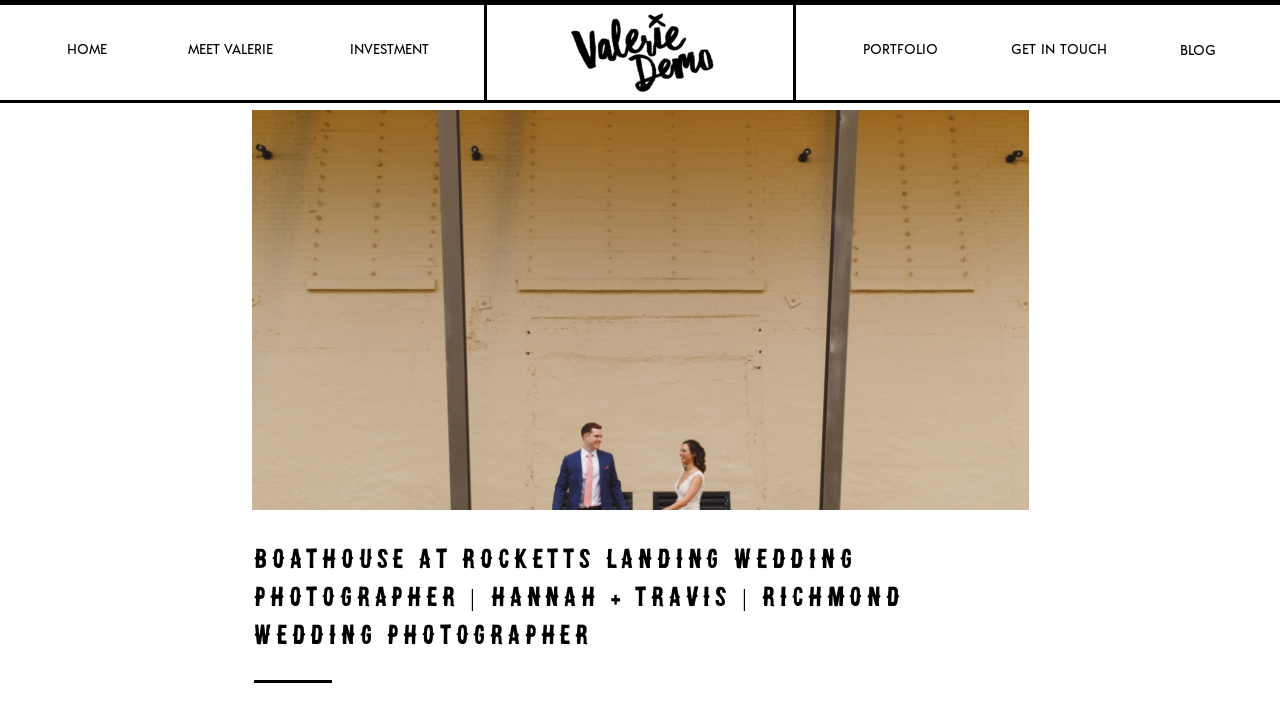

--- FILE ---
content_type: text/html; charset=UTF-8
request_url: https://valeriedemo.com/boathouse-at-rocketts-landing-wedding-photographer/
body_size: 19388
content:
<!DOCTYPE html>
<html lang="en-US" class="d">
<head>
<link rel="stylesheet" type="text/css" href="//lib.showit.co/engine/2.4.0/showit.css" />
<meta name='robots' content='index, follow, max-image-preview:large, max-snippet:-1, max-video-preview:-1' />

	<!-- This site is optimized with the Yoast SEO plugin v19.13 - https://yoast.com/wordpress/plugins/seo/ -->
	<title>Boathouse at Rocketts Landing Wedding Photographer | Hannah + Travis | Richmond Wedding Photographer | Valerie Demo</title>
	<meta name="description" content="The Boathouse at Rocketts Landing Wedding Photographer | Richmond Virginia Wedding Photographer | Hannah and Travis got married at Rocketts Landing." />
	<link rel="canonical" href="https://valeriedemo.com/boathouse-at-rocketts-landing-wedding-photographer/" />
	<meta property="og:locale" content="en_US" />
	<meta property="og:type" content="article" />
	<meta property="og:title" content="Boathouse at Rocketts Landing Wedding Photographer | Hannah + Travis | Richmond Wedding Photographer | Valerie Demo" />
	<meta property="og:description" content="The Boathouse at Rocketts Landing Wedding Photographer | Richmond Virginia Wedding Photographer | Hannah and Travis got married at Rocketts Landing." />
	<meta property="og:url" content="https://valeriedemo.com/boathouse-at-rocketts-landing-wedding-photographer/" />
	<meta property="og:site_name" content="Valerie Demo" />
	<meta property="article:published_time" content="2020-02-04T01:06:26+00:00" />
	<meta property="article:modified_time" content="2020-02-04T01:08:24+00:00" />
	<meta property="og:image" content="https://valeriedemo.com/wp-content/uploads/2020/02/04-9898-post/rocketts-landing-wedding-photographer-29.jpg" />
	<meta property="og:image:width" content="800" />
	<meta property="og:image:height" content="533" />
	<meta property="og:image:type" content="image/jpeg" />
	<meta name="author" content="valeerriiee@gmail.com" />
	<meta name="twitter:card" content="summary_large_image" />
	<meta name="twitter:label1" content="Written by" />
	<meta name="twitter:data1" content="valeerriiee@gmail.com" />
	<meta name="twitter:label2" content="Est. reading time" />
	<meta name="twitter:data2" content="1 minute" />
	<script type="application/ld+json" class="yoast-schema-graph">{"@context":"https://schema.org","@graph":[{"@type":"Article","@id":"https://valeriedemo.com/boathouse-at-rocketts-landing-wedding-photographer/#article","isPartOf":{"@id":"https://valeriedemo.com/boathouse-at-rocketts-landing-wedding-photographer/"},"author":{"name":"valeerriiee@gmail.com","@id":"https://valeriedemo.com/#/schema/person/8f2d82fee261f19074f6b8ca4eacbe35"},"headline":"Boathouse at Rocketts Landing Wedding Photographer | Hannah + Travis | Richmond Wedding Photographer","datePublished":"2020-02-04T01:06:26+00:00","dateModified":"2020-02-04T01:08:24+00:00","mainEntityOfPage":{"@id":"https://valeriedemo.com/boathouse-at-rocketts-landing-wedding-photographer/"},"wordCount":231,"publisher":{"@id":"https://valeriedemo.com/#organization"},"image":{"@id":"https://valeriedemo.com/boathouse-at-rocketts-landing-wedding-photographer/#primaryimage"},"thumbnailUrl":"https://valeriedemo.com/wp-content/uploads/2020/02/04-9898-post/rocketts-landing-wedding-photographer-29.jpg","articleSection":{"1":"Weddings"},"inLanguage":"en-US"},{"@type":"WebPage","@id":"https://valeriedemo.com/boathouse-at-rocketts-landing-wedding-photographer/","url":"https://valeriedemo.com/boathouse-at-rocketts-landing-wedding-photographer/","name":"Boathouse at Rocketts Landing Wedding Photographer | Hannah + Travis | Richmond Wedding Photographer | Valerie Demo","isPartOf":{"@id":"https://valeriedemo.com/#website"},"primaryImageOfPage":{"@id":"https://valeriedemo.com/boathouse-at-rocketts-landing-wedding-photographer/#primaryimage"},"image":{"@id":"https://valeriedemo.com/boathouse-at-rocketts-landing-wedding-photographer/#primaryimage"},"thumbnailUrl":"https://valeriedemo.com/wp-content/uploads/2020/02/04-9898-post/rocketts-landing-wedding-photographer-29.jpg","datePublished":"2020-02-04T01:06:26+00:00","dateModified":"2020-02-04T01:08:24+00:00","description":"The Boathouse at Rocketts Landing Wedding Photographer | Richmond Virginia Wedding Photographer | Hannah and Travis got married at Rocketts Landing.","breadcrumb":{"@id":"https://valeriedemo.com/boathouse-at-rocketts-landing-wedding-photographer/#breadcrumb"},"inLanguage":"en-US","potentialAction":[{"@type":"ReadAction","target":["https://valeriedemo.com/boathouse-at-rocketts-landing-wedding-photographer/"]}]},{"@type":"ImageObject","inLanguage":"en-US","@id":"https://valeriedemo.com/boathouse-at-rocketts-landing-wedding-photographer/#primaryimage","url":"https://valeriedemo.com/wp-content/uploads/2020/02/04-9898-post/rocketts-landing-wedding-photographer-29.jpg","contentUrl":"https://valeriedemo.com/wp-content/uploads/2020/02/04-9898-post/rocketts-landing-wedding-photographer-29.jpg","width":800,"height":533},{"@type":"BreadcrumbList","@id":"https://valeriedemo.com/boathouse-at-rocketts-landing-wedding-photographer/#breadcrumb","itemListElement":[{"@type":"ListItem","position":1,"name":"Home","item":"https://valeriedemo.com/"},{"@type":"ListItem","position":2,"name":"blog","item":"https://valeriedemo.com/blog/"},{"@type":"ListItem","position":3,"name":"Boathouse at Rocketts Landing Wedding Photographer | Hannah + Travis | Richmond Wedding Photographer"}]},{"@type":"WebSite","@id":"https://valeriedemo.com/#website","url":"https://valeriedemo.com/","name":"Valerie Demo | Creative Virginia Wedding Photographer","description":"Creative Virginia Wedding Photographer. Creative Virginia Beach Wedding Photographers.","publisher":{"@id":"https://valeriedemo.com/#organization"},"potentialAction":[{"@type":"SearchAction","target":{"@type":"EntryPoint","urlTemplate":"https://valeriedemo.com/?s={search_term_string}"},"query-input":"required name=search_term_string"}],"inLanguage":"en-US"},{"@type":"Organization","@id":"https://valeriedemo.com/#organization","name":"Valerie Demo Photography","url":"https://valeriedemo.com/","logo":{"@type":"ImageObject","inLanguage":"en-US","@id":"https://valeriedemo.com/#/schema/logo/image/","url":"https://valeriedemo.com/wp-content/uploads/2020/03/richmond-wedding-photographer.jpg","contentUrl":"https://valeriedemo.com/wp-content/uploads/2020/03/richmond-wedding-photographer.jpg","width":1666,"height":1656,"caption":"Valerie Demo Photography"},"image":{"@id":"https://valeriedemo.com/#/schema/logo/image/"},"sameAs":["https://www.instagram.com/valerie.demo","https://www.pinterest.com/valeriedemo/"]},{"@type":"Person","@id":"https://valeriedemo.com/#/schema/person/8f2d82fee261f19074f6b8ca4eacbe35","name":"valeerriiee@gmail.com"}]}</script>
	<!-- / Yoast SEO plugin. -->


<link rel='dns-prefetch' href='//v0.wordpress.com' />
<link rel="alternate" type="application/rss+xml" title="Valerie Demo &raquo; Feed" href="https://valeriedemo.com/feed/" />
<link rel="alternate" type="application/rss+xml" title="Valerie Demo &raquo; Comments Feed" href="https://valeriedemo.com/comments/feed/" />
<link rel="alternate" type="application/rss+xml" title="Valerie Demo &raquo; Boathouse at Rocketts Landing Wedding Photographer | Hannah + Travis | Richmond Wedding Photographer Comments Feed" href="https://valeriedemo.com/boathouse-at-rocketts-landing-wedding-photographer/feed/" />
		<!-- This site uses the Google Analytics by ExactMetrics plugin v7.11.0 - Using Analytics tracking - https://www.exactmetrics.com/ -->
							<script
				src="//www.googletagmanager.com/gtag/js?id=UA-118674699-1"  data-cfasync="false" data-wpfc-render="false" type="text/javascript" async></script>
			<script data-cfasync="false" data-wpfc-render="false" type="text/javascript">
				var em_version = '7.11.0';
				var em_track_user = true;
				var em_no_track_reason = '';
				
								var disableStrs = [
															'ga-disable-UA-118674699-1',
									];

				/* Function to detect opted out users */
				function __gtagTrackerIsOptedOut() {
					for (var index = 0; index < disableStrs.length; index++) {
						if (document.cookie.indexOf(disableStrs[index] + '=true') > -1) {
							return true;
						}
					}

					return false;
				}

				/* Disable tracking if the opt-out cookie exists. */
				if (__gtagTrackerIsOptedOut()) {
					for (var index = 0; index < disableStrs.length; index++) {
						window[disableStrs[index]] = true;
					}
				}

				/* Opt-out function */
				function __gtagTrackerOptout() {
					for (var index = 0; index < disableStrs.length; index++) {
						document.cookie = disableStrs[index] + '=true; expires=Thu, 31 Dec 2099 23:59:59 UTC; path=/';
						window[disableStrs[index]] = true;
					}
				}

				if ('undefined' === typeof gaOptout) {
					function gaOptout() {
						__gtagTrackerOptout();
					}
				}
								window.dataLayer = window.dataLayer || [];

				window.ExactMetricsDualTracker = {
					helpers: {},
					trackers: {},
				};
				if (em_track_user) {
					function __gtagDataLayer() {
						dataLayer.push(arguments);
					}

					function __gtagTracker(type, name, parameters) {
						if (!parameters) {
							parameters = {};
						}

						if (parameters.send_to) {
							__gtagDataLayer.apply(null, arguments);
							return;
						}

						if (type === 'event') {
							
														parameters.send_to = exactmetrics_frontend.ua;
							__gtagDataLayer(type, name, parameters);
													} else {
							__gtagDataLayer.apply(null, arguments);
						}
					}

					__gtagTracker('js', new Date());
					__gtagTracker('set', {
						'developer_id.dNDMyYj': true,
											});
															__gtagTracker('config', 'UA-118674699-1', {"forceSSL":"true"} );
										window.gtag = __gtagTracker;										(function () {
						/* https://developers.google.com/analytics/devguides/collection/analyticsjs/ */
						/* ga and __gaTracker compatibility shim. */
						var noopfn = function () {
							return null;
						};
						var newtracker = function () {
							return new Tracker();
						};
						var Tracker = function () {
							return null;
						};
						var p = Tracker.prototype;
						p.get = noopfn;
						p.set = noopfn;
						p.send = function () {
							var args = Array.prototype.slice.call(arguments);
							args.unshift('send');
							__gaTracker.apply(null, args);
						};
						var __gaTracker = function () {
							var len = arguments.length;
							if (len === 0) {
								return;
							}
							var f = arguments[len - 1];
							if (typeof f !== 'object' || f === null || typeof f.hitCallback !== 'function') {
								if ('send' === arguments[0]) {
									var hitConverted, hitObject = false, action;
									if ('event' === arguments[1]) {
										if ('undefined' !== typeof arguments[3]) {
											hitObject = {
												'eventAction': arguments[3],
												'eventCategory': arguments[2],
												'eventLabel': arguments[4],
												'value': arguments[5] ? arguments[5] : 1,
											}
										}
									}
									if ('pageview' === arguments[1]) {
										if ('undefined' !== typeof arguments[2]) {
											hitObject = {
												'eventAction': 'page_view',
												'page_path': arguments[2],
											}
										}
									}
									if (typeof arguments[2] === 'object') {
										hitObject = arguments[2];
									}
									if (typeof arguments[5] === 'object') {
										Object.assign(hitObject, arguments[5]);
									}
									if ('undefined' !== typeof arguments[1].hitType) {
										hitObject = arguments[1];
										if ('pageview' === hitObject.hitType) {
											hitObject.eventAction = 'page_view';
										}
									}
									if (hitObject) {
										action = 'timing' === arguments[1].hitType ? 'timing_complete' : hitObject.eventAction;
										hitConverted = mapArgs(hitObject);
										__gtagTracker('event', action, hitConverted);
									}
								}
								return;
							}

							function mapArgs(args) {
								var arg, hit = {};
								var gaMap = {
									'eventCategory': 'event_category',
									'eventAction': 'event_action',
									'eventLabel': 'event_label',
									'eventValue': 'event_value',
									'nonInteraction': 'non_interaction',
									'timingCategory': 'event_category',
									'timingVar': 'name',
									'timingValue': 'value',
									'timingLabel': 'event_label',
									'page': 'page_path',
									'location': 'page_location',
									'title': 'page_title',
								};
								for (arg in args) {
																		if (!(!args.hasOwnProperty(arg) || !gaMap.hasOwnProperty(arg))) {
										hit[gaMap[arg]] = args[arg];
									} else {
										hit[arg] = args[arg];
									}
								}
								return hit;
							}

							try {
								f.hitCallback();
							} catch (ex) {
							}
						};
						__gaTracker.create = newtracker;
						__gaTracker.getByName = newtracker;
						__gaTracker.getAll = function () {
							return [];
						};
						__gaTracker.remove = noopfn;
						__gaTracker.loaded = true;
						window['__gaTracker'] = __gaTracker;
					})();
									} else {
										console.log("");
					(function () {
						function __gtagTracker() {
							return null;
						}

						window['__gtagTracker'] = __gtagTracker;
						window['gtag'] = __gtagTracker;
					})();
									}
			</script>
				<!-- / Google Analytics by ExactMetrics -->
		<script type="text/javascript">
/* <![CDATA[ */
window._wpemojiSettings = {"baseUrl":"https:\/\/s.w.org\/images\/core\/emoji\/16.0.1\/72x72\/","ext":".png","svgUrl":"https:\/\/s.w.org\/images\/core\/emoji\/16.0.1\/svg\/","svgExt":".svg","source":{"concatemoji":"https:\/\/valeriedemo.com\/wp-includes\/js\/wp-emoji-release.min.js?ver=6.8.3"}};
/*! This file is auto-generated */
!function(s,n){var o,i,e;function c(e){try{var t={supportTests:e,timestamp:(new Date).valueOf()};sessionStorage.setItem(o,JSON.stringify(t))}catch(e){}}function p(e,t,n){e.clearRect(0,0,e.canvas.width,e.canvas.height),e.fillText(t,0,0);var t=new Uint32Array(e.getImageData(0,0,e.canvas.width,e.canvas.height).data),a=(e.clearRect(0,0,e.canvas.width,e.canvas.height),e.fillText(n,0,0),new Uint32Array(e.getImageData(0,0,e.canvas.width,e.canvas.height).data));return t.every(function(e,t){return e===a[t]})}function u(e,t){e.clearRect(0,0,e.canvas.width,e.canvas.height),e.fillText(t,0,0);for(var n=e.getImageData(16,16,1,1),a=0;a<n.data.length;a++)if(0!==n.data[a])return!1;return!0}function f(e,t,n,a){switch(t){case"flag":return n(e,"\ud83c\udff3\ufe0f\u200d\u26a7\ufe0f","\ud83c\udff3\ufe0f\u200b\u26a7\ufe0f")?!1:!n(e,"\ud83c\udde8\ud83c\uddf6","\ud83c\udde8\u200b\ud83c\uddf6")&&!n(e,"\ud83c\udff4\udb40\udc67\udb40\udc62\udb40\udc65\udb40\udc6e\udb40\udc67\udb40\udc7f","\ud83c\udff4\u200b\udb40\udc67\u200b\udb40\udc62\u200b\udb40\udc65\u200b\udb40\udc6e\u200b\udb40\udc67\u200b\udb40\udc7f");case"emoji":return!a(e,"\ud83e\udedf")}return!1}function g(e,t,n,a){var r="undefined"!=typeof WorkerGlobalScope&&self instanceof WorkerGlobalScope?new OffscreenCanvas(300,150):s.createElement("canvas"),o=r.getContext("2d",{willReadFrequently:!0}),i=(o.textBaseline="top",o.font="600 32px Arial",{});return e.forEach(function(e){i[e]=t(o,e,n,a)}),i}function t(e){var t=s.createElement("script");t.src=e,t.defer=!0,s.head.appendChild(t)}"undefined"!=typeof Promise&&(o="wpEmojiSettingsSupports",i=["flag","emoji"],n.supports={everything:!0,everythingExceptFlag:!0},e=new Promise(function(e){s.addEventListener("DOMContentLoaded",e,{once:!0})}),new Promise(function(t){var n=function(){try{var e=JSON.parse(sessionStorage.getItem(o));if("object"==typeof e&&"number"==typeof e.timestamp&&(new Date).valueOf()<e.timestamp+604800&&"object"==typeof e.supportTests)return e.supportTests}catch(e){}return null}();if(!n){if("undefined"!=typeof Worker&&"undefined"!=typeof OffscreenCanvas&&"undefined"!=typeof URL&&URL.createObjectURL&&"undefined"!=typeof Blob)try{var e="postMessage("+g.toString()+"("+[JSON.stringify(i),f.toString(),p.toString(),u.toString()].join(",")+"));",a=new Blob([e],{type:"text/javascript"}),r=new Worker(URL.createObjectURL(a),{name:"wpTestEmojiSupports"});return void(r.onmessage=function(e){c(n=e.data),r.terminate(),t(n)})}catch(e){}c(n=g(i,f,p,u))}t(n)}).then(function(e){for(var t in e)n.supports[t]=e[t],n.supports.everything=n.supports.everything&&n.supports[t],"flag"!==t&&(n.supports.everythingExceptFlag=n.supports.everythingExceptFlag&&n.supports[t]);n.supports.everythingExceptFlag=n.supports.everythingExceptFlag&&!n.supports.flag,n.DOMReady=!1,n.readyCallback=function(){n.DOMReady=!0}}).then(function(){return e}).then(function(){var e;n.supports.everything||(n.readyCallback(),(e=n.source||{}).concatemoji?t(e.concatemoji):e.wpemoji&&e.twemoji&&(t(e.twemoji),t(e.wpemoji)))}))}((window,document),window._wpemojiSettings);
/* ]]> */
</script>
<style id='wp-emoji-styles-inline-css' type='text/css'>

	img.wp-smiley, img.emoji {
		display: inline !important;
		border: none !important;
		box-shadow: none !important;
		height: 1em !important;
		width: 1em !important;
		margin: 0 0.07em !important;
		vertical-align: -0.1em !important;
		background: none !important;
		padding: 0 !important;
	}
</style>
<link rel='stylesheet' id='wp-block-library-css' href='https://valeriedemo.com/wp-includes/css/dist/block-library/style.min.css?ver=6.8.3' type='text/css' media='all' />
<style id='wp-block-library-inline-css' type='text/css'>
.has-text-align-justify{text-align:justify;}
</style>
<style id='classic-theme-styles-inline-css' type='text/css'>
/*! This file is auto-generated */
.wp-block-button__link{color:#fff;background-color:#32373c;border-radius:9999px;box-shadow:none;text-decoration:none;padding:calc(.667em + 2px) calc(1.333em + 2px);font-size:1.125em}.wp-block-file__button{background:#32373c;color:#fff;text-decoration:none}
</style>
<link rel='stylesheet' id='mediaelement-css' href='https://valeriedemo.com/wp-includes/js/mediaelement/mediaelementplayer-legacy.min.css?ver=4.2.17' type='text/css' media='all' />
<link rel='stylesheet' id='wp-mediaelement-css' href='https://valeriedemo.com/wp-includes/js/mediaelement/wp-mediaelement.min.css?ver=6.8.3' type='text/css' media='all' />
<style id='global-styles-inline-css' type='text/css'>
:root{--wp--preset--aspect-ratio--square: 1;--wp--preset--aspect-ratio--4-3: 4/3;--wp--preset--aspect-ratio--3-4: 3/4;--wp--preset--aspect-ratio--3-2: 3/2;--wp--preset--aspect-ratio--2-3: 2/3;--wp--preset--aspect-ratio--16-9: 16/9;--wp--preset--aspect-ratio--9-16: 9/16;--wp--preset--color--black: #000000;--wp--preset--color--cyan-bluish-gray: #abb8c3;--wp--preset--color--white: #ffffff;--wp--preset--color--pale-pink: #f78da7;--wp--preset--color--vivid-red: #cf2e2e;--wp--preset--color--luminous-vivid-orange: #ff6900;--wp--preset--color--luminous-vivid-amber: #fcb900;--wp--preset--color--light-green-cyan: #7bdcb5;--wp--preset--color--vivid-green-cyan: #00d084;--wp--preset--color--pale-cyan-blue: #8ed1fc;--wp--preset--color--vivid-cyan-blue: #0693e3;--wp--preset--color--vivid-purple: #9b51e0;--wp--preset--gradient--vivid-cyan-blue-to-vivid-purple: linear-gradient(135deg,rgba(6,147,227,1) 0%,rgb(155,81,224) 100%);--wp--preset--gradient--light-green-cyan-to-vivid-green-cyan: linear-gradient(135deg,rgb(122,220,180) 0%,rgb(0,208,130) 100%);--wp--preset--gradient--luminous-vivid-amber-to-luminous-vivid-orange: linear-gradient(135deg,rgba(252,185,0,1) 0%,rgba(255,105,0,1) 100%);--wp--preset--gradient--luminous-vivid-orange-to-vivid-red: linear-gradient(135deg,rgba(255,105,0,1) 0%,rgb(207,46,46) 100%);--wp--preset--gradient--very-light-gray-to-cyan-bluish-gray: linear-gradient(135deg,rgb(238,238,238) 0%,rgb(169,184,195) 100%);--wp--preset--gradient--cool-to-warm-spectrum: linear-gradient(135deg,rgb(74,234,220) 0%,rgb(151,120,209) 20%,rgb(207,42,186) 40%,rgb(238,44,130) 60%,rgb(251,105,98) 80%,rgb(254,248,76) 100%);--wp--preset--gradient--blush-light-purple: linear-gradient(135deg,rgb(255,206,236) 0%,rgb(152,150,240) 100%);--wp--preset--gradient--blush-bordeaux: linear-gradient(135deg,rgb(254,205,165) 0%,rgb(254,45,45) 50%,rgb(107,0,62) 100%);--wp--preset--gradient--luminous-dusk: linear-gradient(135deg,rgb(255,203,112) 0%,rgb(199,81,192) 50%,rgb(65,88,208) 100%);--wp--preset--gradient--pale-ocean: linear-gradient(135deg,rgb(255,245,203) 0%,rgb(182,227,212) 50%,rgb(51,167,181) 100%);--wp--preset--gradient--electric-grass: linear-gradient(135deg,rgb(202,248,128) 0%,rgb(113,206,126) 100%);--wp--preset--gradient--midnight: linear-gradient(135deg,rgb(2,3,129) 0%,rgb(40,116,252) 100%);--wp--preset--font-size--small: 13px;--wp--preset--font-size--medium: 20px;--wp--preset--font-size--large: 36px;--wp--preset--font-size--x-large: 42px;--wp--preset--spacing--20: 0.44rem;--wp--preset--spacing--30: 0.67rem;--wp--preset--spacing--40: 1rem;--wp--preset--spacing--50: 1.5rem;--wp--preset--spacing--60: 2.25rem;--wp--preset--spacing--70: 3.38rem;--wp--preset--spacing--80: 5.06rem;--wp--preset--shadow--natural: 6px 6px 9px rgba(0, 0, 0, 0.2);--wp--preset--shadow--deep: 12px 12px 50px rgba(0, 0, 0, 0.4);--wp--preset--shadow--sharp: 6px 6px 0px rgba(0, 0, 0, 0.2);--wp--preset--shadow--outlined: 6px 6px 0px -3px rgba(255, 255, 255, 1), 6px 6px rgba(0, 0, 0, 1);--wp--preset--shadow--crisp: 6px 6px 0px rgba(0, 0, 0, 1);}:where(.is-layout-flex){gap: 0.5em;}:where(.is-layout-grid){gap: 0.5em;}body .is-layout-flex{display: flex;}.is-layout-flex{flex-wrap: wrap;align-items: center;}.is-layout-flex > :is(*, div){margin: 0;}body .is-layout-grid{display: grid;}.is-layout-grid > :is(*, div){margin: 0;}:where(.wp-block-columns.is-layout-flex){gap: 2em;}:where(.wp-block-columns.is-layout-grid){gap: 2em;}:where(.wp-block-post-template.is-layout-flex){gap: 1.25em;}:where(.wp-block-post-template.is-layout-grid){gap: 1.25em;}.has-black-color{color: var(--wp--preset--color--black) !important;}.has-cyan-bluish-gray-color{color: var(--wp--preset--color--cyan-bluish-gray) !important;}.has-white-color{color: var(--wp--preset--color--white) !important;}.has-pale-pink-color{color: var(--wp--preset--color--pale-pink) !important;}.has-vivid-red-color{color: var(--wp--preset--color--vivid-red) !important;}.has-luminous-vivid-orange-color{color: var(--wp--preset--color--luminous-vivid-orange) !important;}.has-luminous-vivid-amber-color{color: var(--wp--preset--color--luminous-vivid-amber) !important;}.has-light-green-cyan-color{color: var(--wp--preset--color--light-green-cyan) !important;}.has-vivid-green-cyan-color{color: var(--wp--preset--color--vivid-green-cyan) !important;}.has-pale-cyan-blue-color{color: var(--wp--preset--color--pale-cyan-blue) !important;}.has-vivid-cyan-blue-color{color: var(--wp--preset--color--vivid-cyan-blue) !important;}.has-vivid-purple-color{color: var(--wp--preset--color--vivid-purple) !important;}.has-black-background-color{background-color: var(--wp--preset--color--black) !important;}.has-cyan-bluish-gray-background-color{background-color: var(--wp--preset--color--cyan-bluish-gray) !important;}.has-white-background-color{background-color: var(--wp--preset--color--white) !important;}.has-pale-pink-background-color{background-color: var(--wp--preset--color--pale-pink) !important;}.has-vivid-red-background-color{background-color: var(--wp--preset--color--vivid-red) !important;}.has-luminous-vivid-orange-background-color{background-color: var(--wp--preset--color--luminous-vivid-orange) !important;}.has-luminous-vivid-amber-background-color{background-color: var(--wp--preset--color--luminous-vivid-amber) !important;}.has-light-green-cyan-background-color{background-color: var(--wp--preset--color--light-green-cyan) !important;}.has-vivid-green-cyan-background-color{background-color: var(--wp--preset--color--vivid-green-cyan) !important;}.has-pale-cyan-blue-background-color{background-color: var(--wp--preset--color--pale-cyan-blue) !important;}.has-vivid-cyan-blue-background-color{background-color: var(--wp--preset--color--vivid-cyan-blue) !important;}.has-vivid-purple-background-color{background-color: var(--wp--preset--color--vivid-purple) !important;}.has-black-border-color{border-color: var(--wp--preset--color--black) !important;}.has-cyan-bluish-gray-border-color{border-color: var(--wp--preset--color--cyan-bluish-gray) !important;}.has-white-border-color{border-color: var(--wp--preset--color--white) !important;}.has-pale-pink-border-color{border-color: var(--wp--preset--color--pale-pink) !important;}.has-vivid-red-border-color{border-color: var(--wp--preset--color--vivid-red) !important;}.has-luminous-vivid-orange-border-color{border-color: var(--wp--preset--color--luminous-vivid-orange) !important;}.has-luminous-vivid-amber-border-color{border-color: var(--wp--preset--color--luminous-vivid-amber) !important;}.has-light-green-cyan-border-color{border-color: var(--wp--preset--color--light-green-cyan) !important;}.has-vivid-green-cyan-border-color{border-color: var(--wp--preset--color--vivid-green-cyan) !important;}.has-pale-cyan-blue-border-color{border-color: var(--wp--preset--color--pale-cyan-blue) !important;}.has-vivid-cyan-blue-border-color{border-color: var(--wp--preset--color--vivid-cyan-blue) !important;}.has-vivid-purple-border-color{border-color: var(--wp--preset--color--vivid-purple) !important;}.has-vivid-cyan-blue-to-vivid-purple-gradient-background{background: var(--wp--preset--gradient--vivid-cyan-blue-to-vivid-purple) !important;}.has-light-green-cyan-to-vivid-green-cyan-gradient-background{background: var(--wp--preset--gradient--light-green-cyan-to-vivid-green-cyan) !important;}.has-luminous-vivid-amber-to-luminous-vivid-orange-gradient-background{background: var(--wp--preset--gradient--luminous-vivid-amber-to-luminous-vivid-orange) !important;}.has-luminous-vivid-orange-to-vivid-red-gradient-background{background: var(--wp--preset--gradient--luminous-vivid-orange-to-vivid-red) !important;}.has-very-light-gray-to-cyan-bluish-gray-gradient-background{background: var(--wp--preset--gradient--very-light-gray-to-cyan-bluish-gray) !important;}.has-cool-to-warm-spectrum-gradient-background{background: var(--wp--preset--gradient--cool-to-warm-spectrum) !important;}.has-blush-light-purple-gradient-background{background: var(--wp--preset--gradient--blush-light-purple) !important;}.has-blush-bordeaux-gradient-background{background: var(--wp--preset--gradient--blush-bordeaux) !important;}.has-luminous-dusk-gradient-background{background: var(--wp--preset--gradient--luminous-dusk) !important;}.has-pale-ocean-gradient-background{background: var(--wp--preset--gradient--pale-ocean) !important;}.has-electric-grass-gradient-background{background: var(--wp--preset--gradient--electric-grass) !important;}.has-midnight-gradient-background{background: var(--wp--preset--gradient--midnight) !important;}.has-small-font-size{font-size: var(--wp--preset--font-size--small) !important;}.has-medium-font-size{font-size: var(--wp--preset--font-size--medium) !important;}.has-large-font-size{font-size: var(--wp--preset--font-size--large) !important;}.has-x-large-font-size{font-size: var(--wp--preset--font-size--x-large) !important;}
:where(.wp-block-post-template.is-layout-flex){gap: 1.25em;}:where(.wp-block-post-template.is-layout-grid){gap: 1.25em;}
:where(.wp-block-columns.is-layout-flex){gap: 2em;}:where(.wp-block-columns.is-layout-grid){gap: 2em;}
:root :where(.wp-block-pullquote){font-size: 1.5em;line-height: 1.6;}
</style>
<link rel='stylesheet' id='jpibfi-style-css' href='https://valeriedemo.com/wp-content/plugins/jquery-pin-it-button-for-images/css/client.css?ver=3.0.6' type='text/css' media='all' />
<link rel='stylesheet' id='pub-style-css' href='https://valeriedemo.com/wp-content/themes/showit/pubs/zswhxbkksdk8ypdjeqz2iq/20250705121528Sz5v3rw/assets/pub.css?ver=1751717733' type='text/css' media='all' />
<link rel='stylesheet' id='jetpack_css-css' href='https://valeriedemo.com/wp-content/plugins/jetpack/css/jetpack.css?ver=11.6.1' type='text/css' media='all' />
<script type="text/javascript" src="https://valeriedemo.com/wp-content/plugins/google-analytics-dashboard-for-wp/assets/js/frontend-gtag.min.js?ver=7.11.0" id="exactmetrics-frontend-script-js"></script>
<script data-cfasync="false" data-wpfc-render="false" type="text/javascript" id='exactmetrics-frontend-script-js-extra'>/* <![CDATA[ */
var exactmetrics_frontend = {"js_events_tracking":"true","download_extensions":"zip,mp3,mpeg,pdf,docx,pptx,xlsx,rar","inbound_paths":"[{\"path\":\"\\\/go\\\/\",\"label\":\"affiliate\"},{\"path\":\"\\\/recommend\\\/\",\"label\":\"affiliate\"}]","home_url":"https:\/\/valeriedemo.com","hash_tracking":"false","ua":"UA-118674699-1","v4_id":""};/* ]]> */
</script>
<script type="text/javascript" src="https://valeriedemo.com/wp-includes/js/jquery/jquery.min.js?ver=3.7.1" id="jquery-core-js"></script>
<script type="text/javascript" id="jquery-core-js-after">
/* <![CDATA[ */
$ = jQuery;
/* ]]> */
</script>
<script type="text/javascript" src="https://valeriedemo.com/wp-includes/js/jquery/jquery-migrate.min.js?ver=3.4.1" id="jquery-migrate-js"></script>
<script type="text/javascript" src="https://valeriedemo.com/wp-content/themes/showit/pubs/zswhxbkksdk8ypdjeqz2iq/20250705121528Sz5v3rw/assets/pub.js?ver=1751717733" id="pub-script-js"></script>
<link rel="https://api.w.org/" href="https://valeriedemo.com/wp-json/" /><link rel="alternate" title="JSON" type="application/json" href="https://valeriedemo.com/wp-json/wp/v2/posts/9898" /><link rel="EditURI" type="application/rsd+xml" title="RSD" href="https://valeriedemo.com/xmlrpc.php?rsd" />
<link rel='shortlink' href='https://wp.me/p5XAdf-2zE' />
<link rel="alternate" title="oEmbed (JSON)" type="application/json+oembed" href="https://valeriedemo.com/wp-json/oembed/1.0/embed?url=https%3A%2F%2Fvaleriedemo.com%2Fboathouse-at-rocketts-landing-wedding-photographer%2F" />
<link rel="alternate" title="oEmbed (XML)" type="text/xml+oembed" href="https://valeriedemo.com/wp-json/oembed/1.0/embed?url=https%3A%2F%2Fvaleriedemo.com%2Fboathouse-at-rocketts-landing-wedding-photographer%2F&#038;format=xml" />
<style type="text/css">
	a.pinit-button.custom span {
	background-image: url("https://valeriedemo.com/wp-content/uploads/2019/03/Pinterest-icon-64px-90dpi.png");	}

	.pinit-hover {
		opacity: 0.8 !important;
		filter: alpha(opacity=80) !important;
	}
	a.pinit-button {
	border-bottom: 0 !important;
	box-shadow: none !important;
	margin-bottom: 0 !important;
}
a.pinit-button::after {
    display: none;
}</style>
			<style>img#wpstats{display:none}</style>
		
<meta charset="UTF-8" />
<meta name="viewport" content="width=device-width, initial-scale=1" />
<link rel="preconnect" href="https://static.showit.co" />

<link rel="preconnect" href="https://fonts.googleapis.com">
<link rel="preconnect" href="https://fonts.gstatic.com" crossorigin>
<link href="https://fonts.googleapis.com/css?family=Abel:regular|Playfair+Display:italic|Poppins:regular" rel="stylesheet" type="text/css"/>
<style>
@font-face{font-family:Acre;src:url('//static.showit.co/file/xiV3YbzJSHiOyNj-KEgCQg/159553/acre-medium-webfont.woff');}
@font-face{font-family:Logo Font Script;src:url('//static.showit.co/file/yhyMXqhrQ96tytu0rorylw/159553/northernsoul-script.woff');}
@font-face{font-family:Brooklyn BOLD;src:url('//static.showit.co/file/5Bwc75d5Q7WwI2ky-lXdcQ/159553/brooklyncoffee_regular.woff');}
</style>
<script id="init_data" type="application/json">
{"mobile":{"w":320,"bgMediaType":"none","bgFillType":"color","bgColor":"colors-7"},"desktop":{"w":1200,"bgColor":"colors-7","bgMediaType":"none","bgFillType":"color"},"sid":"zswhxbkksdk8ypdjeqz2iq","break":768,"assetURL":"//static.showit.co","contactFormId":"159553/288823","cfAction":"aHR0cHM6Ly9jbGllbnRzZXJ2aWNlLnNob3dpdC5jby9jb250YWN0Zm9ybQ==","sgAction":"aHR0cHM6Ly9jbGllbnRzZXJ2aWNlLnNob3dpdC5jby9zb2NpYWxncmlk","blockData":[{"slug":"desktop-menu","visible":"d","states":[],"d":{"h":110,"w":1200,"locking":{"side":"st","scrollOffset":1},"bgFillType":"color","bgColor":"#FFFFFF","bgMediaType":"none"},"m":{"h":84,"w":320,"bgFillType":"color","bgColor":"#FFFFFF","bgMediaType":"none"}},{"slug":"mobile-header","visible":"m","states":[],"d":{"h":200,"w":1200,"bgFillType":"color","bgColor":"colors-7","bgMediaType":"none"},"m":{"h":70,"w":320,"locking":{"side":"st","scrollOffset":1,"offset":0},"bgFillType":"color","bgColor":"colors-7","bgMediaType":"none"}},{"slug":"mobile-menu","visible":"m","states":[],"d":{"h":400,"w":1200,"bgFillType":"color","bgColor":"#FFFFFF","bgMediaType":"none"},"m":{"h":525,"w":320,"locking":{"side":"t","offset":70,"scrollOffset":1},"bgFillType":"color","bgColor":"#FFFFFF","bgMediaType":"none"}},{"slug":"featured-image","visible":"a","states":[],"d":{"h":400,"w":1200,"bgFillType":"color","bgColor":"#FFFFFF","bgMediaType":"none"},"m":{"h":200,"w":320,"bgFillType":"color","bgColor":"#FFFFFF","bgMediaType":"none"}},{"slug":"date","visible":"a","states":[],"d":{"h":14,"w":1200,"bgFillType":"color","bgColor":"#FFFFFF","bgMediaType":"none"},"m":{"h":15,"w":320,"bgFillType":"color","bgColor":"#FFFFFF","bgMediaType":"none"}},{"slug":"post-title","visible":"a","states":[],"d":{"h":62,"w":1200,"nature":"dH","bgFillType":"color","bgColor":"#FFFFFF","bgMediaType":"none"},"m":{"h":80,"w":320,"nature":"dH","bgFillType":"color","bgColor":"#FFFFFF","bgMediaType":"none"}},{"slug":"post-content","visible":"a","states":[],"d":{"h":339,"w":1200,"nature":"dH","bgFillType":"color","bgColor":"#FFFFFF","bgMediaType":"none"},"m":{"h":768,"w":320,"nature":"dH","bgFillType":"color","bgColor":"#FFFFFF","bgMediaType":"none"}},{"slug":"post-footer","visible":"d","states":[],"d":{"h":126,"w":1200,"bgFillType":"color","bgColor":"#FFFFFF","bgMediaType":"none"},"m":{"h":200,"w":320,"bgFillType":"color","bgColor":"#FFFFFF","bgMediaType":"none"}},{"slug":"post-navigation","visible":"a","states":[],"d":{"h":167,"w":1200,"nature":"dH","bgFillType":"color","bgColor":"#FFFFFF","bgMediaType":"none"},"m":{"h":191,"w":320,"nature":"dH","bgFillType":"color","bgColor":"#FFFFFF","bgMediaType":"none"}},{"slug":"footer","visible":"a","states":[],"d":{"h":130,"w":1200,"bgFillType":"color","bgColor":"#FFFFFF","bgMediaType":"none"},"m":{"h":350,"w":320,"bgFillType":"color","bgColor":"#FFFFFF","bgMediaType":"none"}}],"elementData":[{"type":"text","visible":"d","id":"desktop-menu_0","blockId":"desktop-menu","m":{"x":119,"y":102,"w":102,"h":17,"a":0},"d":{"x":1126,"y":44,"w":63,"h":19,"a":0}},{"type":"text","visible":"d","id":"desktop-menu_1","blockId":"desktop-menu","m":{"x":109,"y":92,"w":102,"h":17,"a":0},"d":{"x":960,"y":43,"w":117,"h":19,"a":0}},{"type":"text","visible":"d","id":"desktop-menu_2","blockId":"desktop-menu","m":{"x":109,"y":92,"w":102,"h":17,"a":0},"d":{"x":11,"y":43,"w":71,"h":19,"a":0}},{"type":"text","visible":"d","id":"desktop-menu_3","blockId":"desktop-menu","m":{"x":109,"y":92,"w":102,"h":17,"a":0},"d":{"x":821,"y":43,"w":78,"h":19,"a":0}},{"type":"text","visible":"d","id":"desktop-menu_4","blockId":"desktop-menu","m":{"x":109,"y":92,"w":102,"h":17,"a":0},"d":{"x":308,"y":43,"w":82,"h":19,"a":0}},{"type":"text","visible":"d","id":"desktop-menu_5","blockId":"desktop-menu","m":{"x":109,"y":92,"w":102,"h":17,"a":0},"d":{"x":141,"y":43,"w":99,"h":19,"a":0}},{"type":"simple","visible":"d","id":"desktop-menu_6","blockId":"desktop-menu","m":{"x":48,"y":30,"w":224,"h":140,"a":0},"d":{"x":443.5,"y":-5,"w":3,"h":106.013,"a":0}},{"type":"simple","visible":"d","id":"desktop-menu_7","blockId":"desktop-menu","m":{"x":48,"y":30,"w":224,"h":140,"a":0},"d":{"x":752.5,"y":-4,"w":3,"h":104.013,"a":0}},{"type":"simple","visible":"a","id":"desktop-menu_8","blockId":"desktop-menu","m":{"x":-14,"y":78,"w":348,"h":1,"a":0},"d":{"x":-11.5,"y":100,"w":1223,"h":3,"a":0,"lockH":"s"}},{"type":"simple","visible":"a","id":"desktop-menu_9","blockId":"desktop-menu","m":{"x":-5,"y":0,"w":333,"h":5,"a":0},"d":{"x":-14.5,"y":0,"w":1223,"h":5,"a":0,"lockH":"s"}},{"type":"icon","visible":"m","id":"desktop-menu_10","blockId":"desktop-menu","m":{"x":249,"y":24,"w":37,"h":37,"a":0},"d":{"x":1161,"y":37,"w":35,"h":35,"a":0},"pc":[{"type":"show","block":"mobile-menu"}]},{"type":"graphic","visible":"a","id":"desktop-menu_11","blockId":"desktop-menu","m":{"x":111,"y":13,"w":98,"h":59,"a":0},"d":{"x":535,"y":11,"w":138,"h":83,"a":-13},"c":{"key":"PIJ9yCMYQki5J3Z2V3-kPw/159553/logo-for-front-page-1024x616.png","aspect_ratio":1.66234}},{"type":"icon","visible":"m","id":"mobile-header_0","blockId":"mobile-header","m":{"x":257,"y":16,"w":37,"h":37,"a":0},"d":{"x":1161,"y":37,"w":35,"h":35,"a":0},"pc":[{"type":"show","block":"mobile-menu"}]},{"type":"simple","visible":"a","id":"mobile-header_1","blockId":"mobile-header","m":{"x":-3,"y":-4,"w":327,"h":5,"a":0},"d":{"x":488,"y":-110,"w":480,"h":80,"a":0}},{"type":"simple","visible":"a","id":"mobile-header_2","blockId":"mobile-header","m":{"x":-3,"y":64,"w":327,"h":1,"a":0},"d":{"x":488,"y":-110,"w":480,"h":80,"a":0}},{"type":"graphic","visible":"a","id":"mobile-header_3","blockId":"mobile-header","m":{"x":120,"y":11,"w":81,"h":49,"a":0},"d":{"x":484,"y":30,"w":233,"h":140,"a":0},"c":{"key":"PIJ9yCMYQki5J3Z2V3-kPw/159553/logo-for-front-page-1024x616.png","aspect_ratio":1.66234}},{"type":"text","visible":"a","id":"mobile-menu_0","blockId":"mobile-menu","m":{"x":81,"y":365,"w":166,"h":36,"a":0},"d":{"x":1054,"y":41.5,"w":69,"h":19,"a":0},"pc":[{"type":"hide","block":"mobile-menu"}]},{"type":"text","visible":"a","id":"mobile-menu_1","blockId":"mobile-menu","m":{"x":62,"y":320,"w":204,"h":30,"a":0},"d":{"x":799,"y":50.5,"w":63,"h":19,"a":0},"pc":[{"type":"hide","block":"mobile-menu"}]},{"type":"text","visible":"a","id":"mobile-menu_2","blockId":"mobile-menu","m":{"x":78,"y":278,"w":172,"h":28,"a":0},"d":{"x":883,"y":40.5,"w":129,"h":19,"a":0},"pc":[{"type":"hide","block":"mobile-menu"}]},{"type":"text","visible":"a","id":"mobile-menu_3","blockId":"mobile-menu","m":{"x":62,"y":233,"w":204,"h":30,"a":0},"d":{"x":127,"y":53,"w":71,"h":19,"a":0},"pc":[{"type":"hide","block":"mobile-menu"}]},{"type":"text","visible":"a","id":"mobile-menu_4","blockId":"mobile-menu","m":{"x":44,"y":188,"w":239,"h":30,"a":0},"d":{"x":127,"y":53,"w":71,"h":19,"a":0},"pc":[{"type":"hide","block":"mobile-menu"}]},{"type":"text","visible":"a","id":"mobile-menu_5","blockId":"mobile-menu","m":{"x":62,"y":144,"w":204,"h":30,"a":0},"d":{"x":117,"y":43,"w":71,"h":19,"a":0},"pc":[{"type":"hide","block":"mobile-menu"}]},{"type":"text","visible":"a","id":"mobile-menu_6","blockId":"mobile-menu","m":{"x":113,"y":100,"w":102,"h":29,"a":0},"d":{"x":11,"y":42,"w":71,"h":19,"a":0},"pc":[{"type":"hide","block":"mobile-menu"}]},{"type":"icon","visible":"a","id":"mobile-menu_7","blockId":"mobile-menu","m":{"x":143,"y":38,"w":35,"h":39,"a":0},"d":{"x":550,"y":150,"w":100,"h":100,"a":0},"pc":[{"type":"hide","block":"mobile-menu"}]},{"type":"graphic","visible":"a","id":"mobile-menu_8","blockId":"mobile-menu","m":{"x":129,"y":426,"w":70,"h":69,"a":0},"d":{"x":460,"y":60,"w":280,"h":280,"a":0},"c":{"key":"UuOqJCcpTcCWR1FUPZ3Usw/159553/diamond.png","aspect_ratio":1}},{"type":"graphic","visible":"a","id":"featured-image_0","blockId":"featured-image","m":{"x":9,"y":0,"w":301,"h":199,"a":0},"d":{"x":212,"y":0,"w":777,"h":400,"a":0},"c":{"key":"9fnmkFofQZ-2zt3PA0F4gQ/shared/artisan_stock_04.jpg","aspect_ratio":1.5}},{"type":"text","visible":"a","id":"post-title_0","blockId":"post-title","m":{"x":22,"y":6,"w":269.013,"h":67,"a":0},"d":{"x":214,"y":19,"w":772,"h":48,"a":0}},{"type":"simple","visible":"a","id":"post-content_0","blockId":"post-content","m":{"x":123,"y":17,"w":50,"h":3,"a":0},"d":{"x":214,"y":23,"w":78,"h":3,"a":0}},{"type":"text","visible":"a","id":"post-content_1","blockId":"post-content","m":{"x":35,"y":58,"w":250,"h":693.004,"a":0},"d":{"x":214,"y":62,"w":777,"h":261,"a":0}},{"type":"text","visible":"a","id":"post-footer_0","blockId":"post-footer","m":{"x":49,"y":34,"w":216,"h":25,"a":0},"d":{"x":207,"y":29,"w":97,"h":34,"a":0}},{"type":"simple","visible":"d","id":"post-footer_1","blockId":"post-footer","m":{"x":48,"y":69,"w":224,"h":140,"a":0},"d":{"x":737,"y":5,"w":3,"h":67,"a":0}},{"type":"text","visible":"a","id":"post-footer_2","blockId":"post-footer","m":{"x":46,"y":55,"w":210.013,"h":29,"a":0},"d":{"x":299,"y":25,"w":502,"h":33,"a":0}},{"type":"text","visible":"d","id":"post-footer_3","blockId":"post-footer","m":{"x":85,"y":81,"w":149,"h":38,"a":0},"d":{"x":788,"y":23,"w":112,"h":37,"a":0}},{"type":"simple","visible":"a","id":"post-footer_4","blockId":"post-footer","m":{"x":-3,"y":153,"w":331,"h":1,"a":0},"d":{"x":204,"y":5,"w":787,"h":3,"a":0}},{"type":"simple","visible":"a","id":"post-footer_5","blockId":"post-footer","m":{"x":-6,"y":8,"w":326,"h":1,"a":0},"d":{"x":206,"y":72,"w":785,"h":3,"a":0}},{"type":"icon","visible":"a","id":"post-footer_6","blockId":"post-footer","m":{"x":162,"y":373,"w":32,"h":21,"a":0},"d":{"x":927,"y":28,"w":18,"h":25,"a":0}},{"type":"icon","visible":"a","id":"post-footer_7","blockId":"post-footer","m":{"x":131,"y":371,"w":18,"h":24,"a":0},"d":{"x":893,"y":31,"w":17,"h":20,"a":0}},{"type":"icon","visible":"a","id":"post-footer_8","blockId":"post-footer","m":{"x":91,"y":372,"w":26,"h":21,"a":0},"d":{"x":857,"y":28,"w":22,"h":26,"a":0}},{"type":"simple","visible":"a","id":"post-navigation_0","blockId":"post-navigation","m":{"x":121,"y":90,"w":60,"h":4.013,"a":0},"d":{"x":565,"y":79,"w":58,"h":3,"a":0}},{"type":"text","visible":"a","id":"post-navigation_1","blockId":"post-navigation","m":{"x":38.5,"y":40,"w":239,"h":26,"a":0},"d":{"x":211,"y":35,"w":780.004,"h":29.002,"a":0}},{"type":"text","visible":"a","id":"post-navigation_2","blockId":"post-navigation","m":{"x":21.5,"y":127,"w":268.014,"h":27.01,"a":0},"d":{"x":209,"y":103,"w":780.004,"h":29,"a":0}},{"type":"text","visible":"d","id":"footer_0","blockId":"footer","m":{"x":75,"y":329,"w":171,"h":46,"a":0},"d":{"x":1001,"y":54,"w":184,"h":39,"a":0}},{"type":"text","visible":"a","id":"footer_1","blockId":"footer","m":{"x":31,"y":150,"w":259,"h":29,"a":0},"d":{"x":794,"y":67,"w":160,"h":19,"a":0}},{"type":"simple","visible":"d","id":"footer_2","blockId":"footer","m":{"x":38,"y":315,"w":224,"h":140,"a":0},"d":{"x":745,"y":25,"w":3,"h":104,"a":0}},{"type":"simple","visible":"d","id":"footer_3","blockId":"footer","m":{"x":196,"y":340,"w":224,"h":140,"a":0},"d":{"x":456,"y":25,"w":3,"h":106,"a":0}},{"type":"text","visible":"a","id":"footer_4","blockId":"footer","m":{"x":86,"y":175,"w":150,"h":37,"a":0},"d":{"x":214,"y":66,"w":196,"h":19,"a":0}},{"type":"icon","visible":"a","id":"footer_5","blockId":"footer","m":{"x":150,"y":231,"w":21,"h":20,"a":0},"d":{"x":157,"y":65,"w":18,"h":22,"a":0}},{"type":"simple","visible":"a","id":"footer_6","blockId":"footer","m":{"x":-9,"y":345,"w":340,"h":5,"a":0},"d":{"x":-18,"y":124,"w":1223,"h":5,"a":0,"lockH":"s"}},{"type":"simple","visible":"a","id":"footer_7","blockId":"footer","m":{"x":0,"y":21,"w":322,"h":1,"a":0},"d":{"x":-4,"y":24,"w":1223,"h":3,"a":0,"lockH":"s"}},{"type":"simple","visible":"a","id":"footer_8","blockId":"footer","m":{"x":-3,"y":2,"w":328,"h":1,"a":0},"d":{"x":-11.5,"y":3,"w":1223,"h":1,"a":0,"lockH":"s"}},{"type":"graphic","visible":"a","id":"footer_9","blockId":"footer","m":{"x":122,"y":85,"w":78,"h":32,"a":0},"d":{"x":547,"y":57,"w":102,"h":41,"a":0},"c":{"key":"iwchFktXRpWYcRXSz2aoMw/159553/valerieblack.png","aspect_ratio":2.44802}}]}
</script>
<link
rel="stylesheet"
type="text/css"
href="https://cdnjs.cloudflare.com/ajax/libs/animate.css/3.4.0/animate.min.css"
/>


<script src="//lib.showit.co/engine/2.4.0/showit-lib.min.js"></script>
<script src="//lib.showit.co/engine/2.4.0/showit.min.js"></script>
<script>

function initPage(){

}
</script>

<style id="si-page-css">
html.m {background-color:rgba(255,255,255,1);}
html.d {background-color:rgba(255,255,255,1);}
.d .se:has(.st-primary) {border-radius:10px;box-shadow:none;opacity:1;overflow:hidden;}
.d .st-primary {padding:10px 14px 10px 14px;border-width:0px;border-color:rgba(0,0,0,1);background-color:rgba(0,0,0,1);background-image:none;border-radius:inherit;transition-duration:0.5s;}
.d .st-primary span {color:rgba(255,255,255,1);font-family:'Logo Font Script';font-weight:400;font-style:normal;font-size:60px;text-align:center;letter-spacing:0em;transition-duration:0.5s;}
.d .se:has(.st-primary:hover) {}
.d .st-primary.se-button:hover {background-color:rgba(0,0,0,1);background-image:none;transition-property:background-color,background-image;}
.d .st-primary.se-button:hover span {}
.m .se:has(.st-primary) {border-radius:10px;box-shadow:none;opacity:1;overflow:hidden;}
.m .st-primary {padding:10px 14px 10px 14px;border-width:0px;border-color:rgba(0,0,0,1);background-color:rgba(0,0,0,1);background-image:none;border-radius:inherit;}
.m .st-primary span {color:rgba(255,255,255,1);font-family:'Logo Font Script';font-weight:400;font-style:normal;font-size:28px;text-align:center;letter-spacing:0em;}
.d .se:has(.st-secondary) {border-radius:10px;box-shadow:none;opacity:1;overflow:hidden;}
.d .st-secondary {padding:10px 14px 10px 14px;border-width:2px;border-color:rgba(0,0,0,1);background-color:rgba(0,0,0,0);background-image:none;border-radius:inherit;transition-duration:0.5s;}
.d .st-secondary span {color:rgba(0,0,0,1);font-family:'Logo Font Script';font-weight:400;font-style:normal;font-size:60px;text-align:center;letter-spacing:0em;transition-duration:0.5s;}
.d .se:has(.st-secondary:hover) {}
.d .st-secondary.se-button:hover {border-color:rgba(0,0,0,0.7);background-color:rgba(0,0,0,0);background-image:none;transition-property:border-color,background-color,background-image;}
.d .st-secondary.se-button:hover span {color:rgba(0,0,0,0.7);transition-property:color;}
.m .se:has(.st-secondary) {border-radius:10px;box-shadow:none;opacity:1;overflow:hidden;}
.m .st-secondary {padding:10px 14px 10px 14px;border-width:2px;border-color:rgba(0,0,0,1);background-color:rgba(0,0,0,0);background-image:none;border-radius:inherit;}
.m .st-secondary span {color:rgba(0,0,0,1);font-family:'Logo Font Script';font-weight:400;font-style:normal;font-size:28px;text-align:center;letter-spacing:0em;}
.d .st-d-title,.d .se-wpt h1 {color:rgba(0,0,0,1);line-height:1.2;letter-spacing:0.1em;font-size:40px;text-align:center;font-family:'Brooklyn BOLD';font-weight:400;font-style:normal;}
.d .se-wpt h1 {margin-bottom:30px;}
.d .st-d-title.se-rc a {color:rgba(0,0,0,1);}
.d .st-d-title.se-rc a:hover {text-decoration:underline;color:rgba(0,0,0,1);opacity:0.8;}
.m .st-m-title,.m .se-wpt h1 {color:rgba(0,0,0,1);text-transform:uppercase;line-height:1;letter-spacing:0.2em;font-size:36px;text-align:center;font-family:'Acre';font-weight:400;font-style:normal;}
.m .se-wpt h1 {margin-bottom:20px;}
.m .st-m-title.se-rc a {color:rgba(0,0,0,1);}
.m .st-m-title.se-rc a:hover {text-decoration:underline;color:rgba(0,0,0,1);opacity:0.8;}
.d .st-d-heading,.d .se-wpt h2 {color:rgba(0,0,0,1);text-transform:uppercase;line-height:1.2;letter-spacing:0.1em;font-size:26px;text-align:center;font-family:'Acre';font-weight:400;font-style:normal;}
.d .se-wpt h2 {margin-bottom:24px;}
.d .st-d-heading.se-rc a {color:rgba(0,0,0,1);}
.d .st-d-heading.se-rc a:hover {text-decoration:underline;color:rgba(0,0,0,1);opacity:0.8;}
.m .st-m-heading,.m .se-wpt h2 {color:rgba(0,0,0,1);text-transform:lowercase;line-height:1.2;letter-spacing:0.1em;font-size:26px;text-align:center;font-family:'Brooklyn BOLD';font-weight:400;font-style:normal;}
.m .se-wpt h2 {margin-bottom:20px;}
.m .st-m-heading.se-rc a {color:rgba(0,0,0,1);}
.m .st-m-heading.se-rc a:hover {text-decoration:underline;color:rgba(0,0,0,1);opacity:0.8;}
.d .st-d-subheading,.d .se-wpt h3 {color:rgba(0,0,0,1);line-height:1;letter-spacing:0em;font-size:60px;text-align:center;font-family:'Logo Font Script';font-weight:400;font-style:normal;}
.d .se-wpt h3 {margin-bottom:18px;}
.d .st-d-subheading.se-rc a {color:rgba(0,0,0,1);}
.d .st-d-subheading.se-rc a:hover {text-decoration:underline;color:rgba(0,0,0,1);opacity:0.8;}
.m .st-m-subheading,.m .se-wpt h3 {color:rgba(0,0,0,1);line-height:1.8;letter-spacing:0em;font-size:28px;text-align:center;font-family:'Logo Font Script';font-weight:400;font-style:normal;}
.m .se-wpt h3 {margin-bottom:18px;}
.m .st-m-subheading.se-rc a {color:rgba(0,0,0,1);}
.m .st-m-subheading.se-rc a:hover {text-decoration:underline;color:rgba(0,0,0,1);opacity:0.8;}
.d .st-d-paragraph {color:rgba(0,0,0,1);line-height:1.8;letter-spacing:0em;font-size:14px;text-align:justify;font-family:'Acre';font-weight:400;font-style:normal;}
.d .se-wpt p {margin-bottom:16px;}
.d .st-d-paragraph.se-rc a {color:rgba(0,0,0,1);}
.d .st-d-paragraph.se-rc a:hover {text-decoration:underline;color:rgba(0,0,0,1);opacity:0.8;}
.m .st-m-paragraph {color:rgba(0,0,0,1);line-height:1.8;letter-spacing:0em;font-size:14px;text-align:justify;font-family:'Acre';font-weight:400;font-style:normal;}
.m .se-wpt p {margin-bottom:16px;}
.m .st-m-paragraph.se-rc a {color:rgba(0,0,0,1);}
.m .st-m-paragraph.se-rc a:hover {text-decoration:underline;color:rgba(0,0,0,1);opacity:0.8;}
.sib-desktop-menu {z-index:99;}
.m .sib-desktop-menu {height:84px;display:none;}
.d .sib-desktop-menu {height:110px;}
.m .sib-desktop-menu .ss-bg {background-color:rgba(255,255,255,1);}
.d .sib-desktop-menu .ss-bg {background-color:rgba(255,255,255,1);}
.d .sie-desktop-menu_0:hover {opacity:1;transition-duration:0.5s;transition-property:opacity;}
.m .sie-desktop-menu_0:hover {opacity:1;transition-duration:0.5s;transition-property:opacity;}
.d .sie-desktop-menu_0 {left:1126px;top:44px;width:63px;height:19px;transition-duration:0.5s;transition-property:opacity;}
.m .sie-desktop-menu_0 {left:119px;top:102px;width:102px;height:17px;display:none;transition-duration:0.5s;transition-property:opacity;}
.d .sie-desktop-menu_0-text:hover {color:rgba(109,128,105,1);}
.m .sie-desktop-menu_0-text:hover {color:rgba(109,128,105,1);}
.d .sie-desktop-menu_0-text {font-size:14px;text-align:center;font-family:'Acre';font-weight:400;font-style:normal;transition-duration:0.5s;transition-property:color;}
.m .sie-desktop-menu_0-text {transition-duration:0.5s;transition-property:color;}
.d .sie-desktop-menu_1:hover {opacity:1;transition-duration:0.5s;transition-property:opacity;}
.m .sie-desktop-menu_1:hover {opacity:1;transition-duration:0.5s;transition-property:opacity;}
.d .sie-desktop-menu_1 {left:960px;top:43px;width:117px;height:19px;transition-duration:0.5s;transition-property:opacity;}
.m .sie-desktop-menu_1 {left:109px;top:92px;width:102px;height:17px;display:none;transition-duration:0.5s;transition-property:opacity;}
.d .sie-desktop-menu_1-text:hover {color:rgba(109,128,105,1);}
.m .sie-desktop-menu_1-text:hover {color:rgba(109,128,105,1);}
.d .sie-desktop-menu_1-text {font-size:14px;text-align:center;font-family:'Acre';font-weight:400;font-style:normal;transition-duration:0.5s;transition-property:color;}
.m .sie-desktop-menu_1-text {transition-duration:0.5s;transition-property:color;}
.d .sie-desktop-menu_2:hover {opacity:1;transition-duration:0.5s;transition-property:opacity;}
.m .sie-desktop-menu_2:hover {opacity:1;transition-duration:0.5s;transition-property:opacity;}
.d .sie-desktop-menu_2 {left:11px;top:43px;width:71px;height:19px;transition-duration:0.5s;transition-property:opacity;}
.m .sie-desktop-menu_2 {left:109px;top:92px;width:102px;height:17px;display:none;transition-duration:0.5s;transition-property:opacity;}
.d .sie-desktop-menu_2-text:hover {color:rgba(109,128,105,1);}
.m .sie-desktop-menu_2-text:hover {color:rgba(109,128,105,1);}
.d .sie-desktop-menu_2-text {font-size:14px;font-family:'Acre';font-weight:400;font-style:normal;transition-duration:0.5s;transition-property:color;}
.m .sie-desktop-menu_2-text {transition-duration:0.5s;transition-property:color;}
.d .sie-desktop-menu_3:hover {opacity:1;transition-duration:0.5s;transition-property:opacity;}
.m .sie-desktop-menu_3:hover {opacity:1;transition-duration:0.5s;transition-property:opacity;}
.d .sie-desktop-menu_3 {left:821px;top:43px;width:78px;height:19px;transition-duration:0.5s;transition-property:opacity;}
.m .sie-desktop-menu_3 {left:109px;top:92px;width:102px;height:17px;display:none;transition-duration:0.5s;transition-property:opacity;}
.d .sie-desktop-menu_3-text:hover {color:rgba(109,128,105,1);}
.m .sie-desktop-menu_3-text:hover {color:rgba(109,128,105,1);}
.d .sie-desktop-menu_3-text {text-transform:uppercase;font-size:14px;font-family:'Acre';font-weight:400;font-style:normal;transition-duration:0.5s;transition-property:color;}
.m .sie-desktop-menu_3-text {transition-duration:0.5s;transition-property:color;}
.d .sie-desktop-menu_4:hover {opacity:1;transition-duration:0.5s;transition-property:opacity;}
.m .sie-desktop-menu_4:hover {opacity:1;transition-duration:0.5s;transition-property:opacity;}
.d .sie-desktop-menu_4 {left:308px;top:43px;width:82px;height:19px;transition-duration:0.5s;transition-property:opacity;}
.m .sie-desktop-menu_4 {left:109px;top:92px;width:102px;height:17px;display:none;transition-duration:0.5s;transition-property:opacity;}
.d .sie-desktop-menu_4-text:hover {color:rgba(109,128,105,1);}
.m .sie-desktop-menu_4-text:hover {color:rgba(109,128,105,1);}
.d .sie-desktop-menu_4-text {text-transform:uppercase;font-size:14px;font-family:'Acre';font-weight:400;font-style:normal;transition-duration:0.5s;transition-property:color;}
.m .sie-desktop-menu_4-text {transition-duration:0.5s;transition-property:color;}
.d .sie-desktop-menu_5:hover {opacity:1;transition-duration:0.5s;transition-property:opacity;}
.m .sie-desktop-menu_5:hover {opacity:1;transition-duration:0.5s;transition-property:opacity;}
.d .sie-desktop-menu_5 {left:141px;top:43px;width:99px;height:19px;transition-duration:0.5s;transition-property:opacity;}
.m .sie-desktop-menu_5 {left:109px;top:92px;width:102px;height:17px;display:none;transition-duration:0.5s;transition-property:opacity;}
.d .sie-desktop-menu_5-text:hover {color:rgba(109,128,105,1);}
.m .sie-desktop-menu_5-text:hover {color:rgba(109,128,105,1);}
.d .sie-desktop-menu_5-text {font-size:14px;font-family:'Acre';font-weight:400;font-style:normal;transition-duration:0.5s;transition-property:color;}
.m .sie-desktop-menu_5-text {transition-duration:0.5s;transition-property:color;}
.d .sie-desktop-menu_6 {left:443.5px;top:-5px;width:3px;height:106.013px;}
.m .sie-desktop-menu_6 {left:48px;top:30px;width:224px;height:140px;display:none;}
.d .sie-desktop-menu_6 .se-simple:hover {}
.m .sie-desktop-menu_6 .se-simple:hover {}
.d .sie-desktop-menu_6 .se-simple {background-color:rgba(0,0,0,1);}
.m .sie-desktop-menu_6 .se-simple {background-color:rgba(0,0,0,1);}
.d .sie-desktop-menu_7 {left:752.5px;top:-4px;width:3px;height:104.013px;}
.m .sie-desktop-menu_7 {left:48px;top:30px;width:224px;height:140px;display:none;}
.d .sie-desktop-menu_7 .se-simple:hover {}
.m .sie-desktop-menu_7 .se-simple:hover {}
.d .sie-desktop-menu_7 .se-simple {background-color:rgba(0,0,0,1);}
.m .sie-desktop-menu_7 .se-simple {background-color:rgba(0,0,0,1);}
.d .sie-desktop-menu_8 {left:-11.5px;top:100px;width:1223px;height:3px;}
.m .sie-desktop-menu_8 {left:-14px;top:78px;width:348px;height:1px;}
.d .sie-desktop-menu_8 .se-simple:hover {}
.m .sie-desktop-menu_8 .se-simple:hover {}
.d .sie-desktop-menu_8 .se-simple {background-color:rgba(0,0,0,1);}
.m .sie-desktop-menu_8 .se-simple {background-color:rgba(0,0,0,1);}
.d .sie-desktop-menu_9 {left:-14.5px;top:0px;width:1223px;height:5px;}
.m .sie-desktop-menu_9 {left:-5px;top:0px;width:333px;height:5px;}
.d .sie-desktop-menu_9 .se-simple:hover {}
.m .sie-desktop-menu_9 .se-simple:hover {}
.d .sie-desktop-menu_9 .se-simple {background-color:rgba(0,0,0,1);}
.m .sie-desktop-menu_9 .se-simple {background-color:rgba(0,0,0,1);}
.d .sie-desktop-menu_10:hover {opacity:1;transition-duration:0.5s;transition-property:opacity;}
.m .sie-desktop-menu_10:hover {opacity:1;transition-duration:0.5s;transition-property:opacity;}
.d .sie-desktop-menu_10 {left:1161px;top:37px;width:35px;height:35px;display:none;transition-duration:0.5s;transition-property:opacity;}
.m .sie-desktop-menu_10 {left:249px;top:24px;width:37px;height:37px;transition-duration:0.5s;transition-property:opacity;}
.d .sie-desktop-menu_10 svg {fill:rgba(249,249,238,1);transition-duration:0.5s;transition-property:fill;}
.m .sie-desktop-menu_10 svg {fill:rgba(0,0,0,1);transition-duration:0.5s;transition-property:fill;}
.d .sie-desktop-menu_10 svg:hover {fill:rgba(178,178,178,1);}
.m .sie-desktop-menu_10 svg:hover {fill:rgba(178,178,178,1);}
.d .sie-desktop-menu_11 {left:535px;top:11px;width:138px;height:83px;}
.m .sie-desktop-menu_11 {left:111px;top:13px;width:98px;height:59px;}
.d .sie-desktop-menu_11 .se-img {background-repeat:no-repeat;background-size:cover;background-position:50% 50%;border-radius:inherit;}
.m .sie-desktop-menu_11 .se-img {background-repeat:no-repeat;background-size:cover;background-position:50% 50%;border-radius:inherit;}
.sib-mobile-header {z-index:2;}
.m .sib-mobile-header {height:70px;}
.d .sib-mobile-header {height:200px;display:none;}
.m .sib-mobile-header .ss-bg {background-color:rgba(255,255,255,1);}
.d .sib-mobile-header .ss-bg {background-color:rgba(255,255,255,1);}
.d .sie-mobile-header_0:hover {opacity:1;transition-duration:0.5s;transition-property:opacity;}
.m .sie-mobile-header_0:hover {opacity:1;transition-duration:0.5s;transition-property:opacity;}
.d .sie-mobile-header_0 {left:1161px;top:37px;width:35px;height:35px;display:none;transition-duration:0.5s;transition-property:opacity;}
.m .sie-mobile-header_0 {left:257px;top:16px;width:37px;height:37px;transition-duration:0.5s;transition-property:opacity;}
.d .sie-mobile-header_0 svg {fill:rgba(249,249,238,1);transition-duration:0.5s;transition-property:fill;}
.m .sie-mobile-header_0 svg {fill:rgba(0,0,0,1);transition-duration:0.5s;transition-property:fill;}
.d .sie-mobile-header_0 svg:hover {fill:rgba(178,178,178,1);}
.m .sie-mobile-header_0 svg:hover {fill:rgba(178,178,178,1);}
.d .sie-mobile-header_1 {left:488px;top:-110px;width:480px;height:80px;}
.m .sie-mobile-header_1 {left:-3px;top:-4px;width:327px;height:5px;}
.d .sie-mobile-header_1 .se-simple:hover {}
.m .sie-mobile-header_1 .se-simple:hover {}
.d .sie-mobile-header_1 .se-simple {background-color:rgba(0,0,0,1);}
.m .sie-mobile-header_1 .se-simple {background-color:rgba(0,0,0,1);}
.d .sie-mobile-header_2 {left:488px;top:-110px;width:480px;height:80px;}
.m .sie-mobile-header_2 {left:-3px;top:64px;width:327px;height:1px;}
.d .sie-mobile-header_2 .se-simple:hover {}
.m .sie-mobile-header_2 .se-simple:hover {}
.d .sie-mobile-header_2 .se-simple {background-color:rgba(0,0,0,1);}
.m .sie-mobile-header_2 .se-simple {background-color:rgba(0,0,0,1);}
.d .sie-mobile-header_3 {left:484px;top:30px;width:233px;height:140px;}
.m .sie-mobile-header_3 {left:120px;top:11px;width:81px;height:49px;}
.d .sie-mobile-header_3 .se-img {background-repeat:no-repeat;background-size:cover;background-position:50% 50%;border-radius:inherit;}
.m .sie-mobile-header_3 .se-img {background-repeat:no-repeat;background-size:cover;background-position:50% 50%;border-radius:inherit;}
.sib-mobile-menu {z-index:98;}
.m .sib-mobile-menu {height:525px;display:none;}
.d .sib-mobile-menu {height:400px;display:none;}
.m .sib-mobile-menu .ss-bg {background-color:rgba(255,255,255,1);}
.d .sib-mobile-menu .ss-bg {background-color:rgba(255,255,255,1);}
.d .sie-mobile-menu_0 {left:1054px;top:41.5px;width:69px;height:19px;}
.m .sie-mobile-menu_0 {left:81px;top:365px;width:166px;height:36px;}
.d .sie-mobile-menu_0-text {font-size:13px;text-align:center;}
.m .sie-mobile-menu_0-text {line-height:0.4;font-size:36px;}
.d .sie-mobile-menu_1 {left:799px;top:50.5px;width:63px;height:19px;}
.m .sie-mobile-menu_1 {left:62px;top:320px;width:204px;height:30px;}
.d .sie-mobile-menu_1-text {font-size:13px;}
.d .sie-mobile-menu_2 {left:883px;top:40.5px;width:129px;height:19px;}
.m .sie-mobile-menu_2 {left:78px;top:278px;width:172px;height:28px;}
.d .sie-mobile-menu_2-text {font-size:13px;text-align:center;}
.d .sie-mobile-menu_3 {left:127px;top:53px;width:71px;height:19px;}
.m .sie-mobile-menu_3 {left:62px;top:233px;width:204px;height:30px;}
.d .sie-mobile-menu_3-text {font-size:13px;}
.m .sie-mobile-menu_3-text {text-align:center;}
.d .sie-mobile-menu_4 {left:127px;top:53px;width:71px;height:19px;}
.m .sie-mobile-menu_4 {left:44px;top:188px;width:239px;height:30px;}
.d .sie-mobile-menu_4-text {font-size:13px;}
.m .sie-mobile-menu_4-text {text-align:center;}
.d .sie-mobile-menu_5 {left:117px;top:43px;width:71px;height:19px;}
.m .sie-mobile-menu_5 {left:62px;top:144px;width:204px;height:30px;}
.d .sie-mobile-menu_5-text {font-size:13px;}
.m .sie-mobile-menu_5-text {text-align:center;}
.d .sie-mobile-menu_6 {left:11px;top:42px;width:71px;height:19px;}
.m .sie-mobile-menu_6 {left:113px;top:100px;width:102px;height:29px;}
.d .sie-mobile-menu_6-text {font-size:13px;}
.d .sie-mobile-menu_7 {left:550px;top:150px;width:100px;height:100px;}
.m .sie-mobile-menu_7 {left:143px;top:38px;width:35px;height:39px;}
.d .sie-mobile-menu_7 svg {fill:rgba(249,249,238,1);}
.m .sie-mobile-menu_7 svg {fill:rgba(0,0,0,1);}
.d .sie-mobile-menu_8 {left:460px;top:60px;width:280px;height:280px;}
.m .sie-mobile-menu_8 {left:129px;top:426px;width:70px;height:69px;}
.d .sie-mobile-menu_8 .se-img {background-repeat:no-repeat;background-size:cover;background-position:50% 50%;border-radius:inherit;}
.m .sie-mobile-menu_8 .se-img {background-repeat:no-repeat;background-size:cover;background-position:50% 50%;border-radius:inherit;}
.m .sib-featured-image {height:200px;}
.d .sib-featured-image {height:400px;}
.m .sib-featured-image .ss-bg {background-color:rgba(255,255,255,1);}
.d .sib-featured-image .ss-bg {background-color:rgba(255,255,255,1);}
.d .sie-featured-image_0 {left:212px;top:0px;width:777px;height:400px;}
.m .sie-featured-image_0 {left:9px;top:0px;width:301px;height:199px;}
.d .sie-featured-image_0 .se-img img {object-fit: cover;object-position: 50% 50%;border-radius: inherit;height: 100%;width: 100%;}
.m .sie-featured-image_0 .se-img img {object-fit: cover;object-position: 50% 50%;border-radius: inherit;height: 100%;width: 100%;}
.m .sib-date {height:15px;}
.d .sib-date {height:14px;}
.m .sib-date .ss-bg {background-color:rgba(255,255,255,1);}
.d .sib-date .ss-bg {background-color:rgba(255,255,255,1);}
.m .sib-post-title {height:80px;}
.d .sib-post-title {height:62px;}
.m .sib-post-title .ss-bg {background-color:rgba(255,255,255,1);}
.d .sib-post-title .ss-bg {background-color:rgba(255,255,255,1);}
.m .sib-post-title.sb-nm-dH .sc {height:80px;}
.d .sib-post-title.sb-nd-dH .sc {height:62px;}
.d .sie-post-title_0 {left:214px;top:19px;width:772px;height:48px;}
.m .sie-post-title_0 {left:22px;top:6px;width:269.013px;height:67px;}
.d .sie-post-title_0-text {text-transform:uppercase;line-height:1.6;letter-spacing:0.2em;font-size:24px;text-align:left;}
.m .sib-post-content {height:768px;}
.d .sib-post-content {height:339px;}
.m .sib-post-content .ss-bg {background-color:rgba(255,255,255,1);}
.d .sib-post-content .ss-bg {background-color:rgba(255,255,255,1);}
.m .sib-post-content.sb-nm-dH .sc {height:768px;}
.d .sib-post-content.sb-nd-dH .sc {height:339px;}
.d .sie-post-content_0 {left:214px;top:23px;width:78px;height:3px;}
.m .sie-post-content_0 {left:123px;top:17px;width:50px;height:3px;}
.d .sie-post-content_0 .se-simple:hover {}
.m .sie-post-content_0 .se-simple:hover {}
.d .sie-post-content_0 .se-simple {background-color:rgba(0,0,0,1);}
.m .sie-post-content_0 .se-simple {background-color:rgba(0,0,0,1);}
.d .sie-post-content_1 {left:214px;top:62px;width:777px;height:261px;}
.m .sie-post-content_1 {left:35px;top:58px;width:250px;height:693.004px;}
.m .sib-post-footer {height:200px;display:none;}
.d .sib-post-footer {height:126px;}
.m .sib-post-footer .ss-bg {background-color:rgba(255,255,255,1);}
.d .sib-post-footer .ss-bg {background-color:rgba(255,255,255,1);}
.d .sie-post-footer_0 {left:207px;top:29px;width:97px;height:34px;}
.m .sie-post-footer_0 {left:49px;top:34px;width:216px;height:25px;}
.d .sie-post-footer_0-text {text-transform:uppercase;letter-spacing:0.2em;font-size:14px;text-align:left;font-family:'Abel';font-weight:400;font-style:normal;}
.m .sie-post-footer_0-text {font-size:20px;}
.d .sie-post-footer_1 {left:737px;top:5px;width:3px;height:67px;}
.m .sie-post-footer_1 {left:48px;top:69px;width:224px;height:140px;display:none;}
.d .sie-post-footer_1 .se-simple:hover {}
.m .sie-post-footer_1 .se-simple:hover {}
.d .sie-post-footer_1 .se-simple {background-color:rgba(0,0,0,1);}
.m .sie-post-footer_1 .se-simple {background-color:rgba(249,249,238,1);}
.d .sie-post-footer_2 {left:299px;top:25px;width:502px;height:33px;}
.m .sie-post-footer_2 {left:46px;top:55px;width:210.013px;height:29px;}
.d .sie-post-footer_2-text {text-transform:lowercase;letter-spacing:0em;font-size:15px;text-align:left;font-family:'Playfair Display';font-weight:400;font-style:italic;}
.m .sie-post-footer_2-text {text-align:center;}
.d .sie-post-footer_3 {left:788px;top:23px;width:112px;height:37px;}
.m .sie-post-footer_3 {left:85px;top:81px;width:149px;height:38px;display:none;}
.d .sie-post-footer_3-text {line-height:2.2;font-size:16px;text-align:left;}
.m .sie-post-footer_3-text {font-size:30px;}
.d .sie-post-footer_4 {left:204px;top:5px;width:787px;height:3px;}
.m .sie-post-footer_4 {left:-3px;top:153px;width:331px;height:1px;}
.d .sie-post-footer_4 .se-simple:hover {}
.m .sie-post-footer_4 .se-simple:hover {}
.d .sie-post-footer_4 .se-simple {background-color:rgba(0,0,0,1);}
.m .sie-post-footer_4 .se-simple {background-color:rgba(0,0,0,1);}
.d .sie-post-footer_5 {left:206px;top:72px;width:785px;height:3px;}
.m .sie-post-footer_5 {left:-6px;top:8px;width:326px;height:1px;}
.d .sie-post-footer_5 .se-simple:hover {}
.m .sie-post-footer_5 .se-simple:hover {}
.d .sie-post-footer_5 .se-simple {background-color:rgba(0,0,0,1);}
.m .sie-post-footer_5 .se-simple {background-color:rgba(0,0,0,1);}
.d .sie-post-footer_6:hover {opacity:1;transition-duration:0.5s;transition-property:opacity;}
.m .sie-post-footer_6:hover {opacity:1;transition-duration:0.5s;transition-property:opacity;}
.d .sie-post-footer_6 {left:927px;top:28px;width:18px;height:25px;transition-duration:0.5s;transition-property:opacity;}
.m .sie-post-footer_6 {left:162px;top:373px;width:32px;height:21px;transition-duration:0.5s;transition-property:opacity;}
.d .sie-post-footer_6 svg {fill:rgba(0,0,0,1);transition-duration:0.5s;transition-property:fill;}
.m .sie-post-footer_6 svg {fill:rgba(0,0,0,1);transition-duration:0.5s;transition-property:fill;}
.d .sie-post-footer_6 svg:hover {fill:rgba(246,222,207,1);}
.m .sie-post-footer_6 svg:hover {fill:rgba(246,222,207,1);}
.d .sie-post-footer_7:hover {opacity:1;transition-duration:0.5s;transition-property:opacity;}
.m .sie-post-footer_7:hover {opacity:1;transition-duration:0.5s;transition-property:opacity;}
.d .sie-post-footer_7 {left:893px;top:31px;width:17px;height:20px;transition-duration:0.5s;transition-property:opacity;}
.m .sie-post-footer_7 {left:131px;top:371px;width:18px;height:24px;transition-duration:0.5s;transition-property:opacity;}
.d .sie-post-footer_7 svg {fill:rgba(0,0,0,1);transition-duration:0.5s;transition-property:fill;}
.m .sie-post-footer_7 svg {fill:rgba(0,0,0,1);transition-duration:0.5s;transition-property:fill;}
.d .sie-post-footer_7 svg:hover {fill:rgba(246,222,207,1);}
.m .sie-post-footer_7 svg:hover {fill:rgba(246,222,207,1);}
.d .sie-post-footer_8:hover {opacity:1;transition-duration:0.5s;transition-property:opacity;}
.m .sie-post-footer_8:hover {opacity:1;transition-duration:0.5s;transition-property:opacity;}
.d .sie-post-footer_8 {left:857px;top:28px;width:22px;height:26px;transition-duration:0.5s;transition-property:opacity;}
.m .sie-post-footer_8 {left:91px;top:372px;width:26px;height:21px;transition-duration:0.5s;transition-property:opacity;}
.d .sie-post-footer_8 svg {fill:rgba(0,0,0,1);transition-duration:0.5s;transition-property:fill;}
.m .sie-post-footer_8 svg {fill:rgba(0,0,0,1);transition-duration:0.5s;transition-property:fill;}
.d .sie-post-footer_8 svg:hover {fill:rgba(246,222,207,1);}
.m .sie-post-footer_8 svg:hover {fill:rgba(246,222,207,1);}
.sib-post-navigation {z-index:3;}
.m .sib-post-navigation {height:191px;}
.d .sib-post-navigation {height:167px;}
.m .sib-post-navigation .ss-bg {background-color:rgba(255,255,255,1);}
.d .sib-post-navigation .ss-bg {background-color:rgba(255,255,255,1);}
.m .sib-post-navigation.sb-nm-dH .sc {height:191px;}
.d .sib-post-navigation.sb-nd-dH .sc {height:167px;}
.d .sie-post-navigation_0 {left:565px;top:79px;width:58px;height:3px;}
.m .sie-post-navigation_0 {left:121px;top:90px;width:60px;height:4.013px;}
.d .sie-post-navigation_0 .se-simple:hover {}
.m .sie-post-navigation_0 .se-simple:hover {}
.d .sie-post-navigation_0 .se-simple {border-color:rgba(246,222,207,1);border-width:0px;background-color:rgba(0,0,0,1);border-style:solid;border-radius:inherit;}
.m .sie-post-navigation_0 .se-simple {border-color:rgba(0,0,0,1);border-width:0px;background-color:rgba(0,0,0,1);border-style:solid;border-radius:inherit;}
.d .sie-post-navigation_1 {left:211px;top:35px;width:780.004px;height:29.002px;}
.m .sie-post-navigation_1 {left:38.5px;top:40px;width:239px;height:26px;}
.d .sie-post-navigation_1-text {font-size:16px;overflow:hidden;text-overflow:ellipsis;white-space:nowrap;}
.m .sie-post-navigation_1-text {font-size:10px;overflow:hidden;text-overflow:ellipsis;white-space:nowrap;}
.d .sie-post-navigation_2 {left:209px;top:103px;width:780.004px;height:29px;}
.m .sie-post-navigation_2 {left:21.5px;top:127px;width:268.014px;height:27.01px;}
.d .sie-post-navigation_2-text {font-size:16px;overflow:hidden;text-overflow:ellipsis;white-space:nowrap;}
.m .sie-post-navigation_2-text {font-size:10px;overflow:hidden;text-overflow:ellipsis;white-space:nowrap;}
.m .sib-footer {height:350px;}
.d .sib-footer {height:130px;}
.m .sib-footer .ss-bg {background-color:rgba(255,255,255,1);}
.d .sib-footer .ss-bg {background-color:rgba(255,255,255,1);}
.d .sie-footer_0:hover {opacity:1;transition-duration:0.5s;transition-property:opacity;}
.m .sie-footer_0:hover {opacity:1;transition-duration:0.5s;transition-property:opacity;}
.d .sie-footer_0 {left:1001px;top:54px;width:184px;height:39px;transition-duration:0.5s;transition-property:opacity;}
.m .sie-footer_0 {left:75px;top:329px;width:171px;height:46px;display:none;transition-duration:0.5s;transition-property:opacity;}
.d .sie-footer_0-text:hover {color:rgba(178,178,178,1);}
.m .sie-footer_0-text:hover {color:rgba(178,178,178,1);}
.d .sie-footer_0-text {font-size:30px;transition-duration:0.5s;transition-property:color;}
.m .sie-footer_0-text {transition-duration:0.5s;transition-property:color;}
.d .sie-footer_1 {left:794px;top:67px;width:160px;height:19px;}
.m .sie-footer_1 {left:31px;top:150px;width:259px;height:29px;}
.d .sie-footer_1-text {font-size:13px;font-family:'Poppins';font-weight:400;font-style:normal;}
.m .sie-footer_1-text {font-size:15px;}
.d .sie-footer_2 {left:745px;top:25px;width:3px;height:104px;}
.m .sie-footer_2 {left:38px;top:315px;width:224px;height:140px;display:none;}
.d .sie-footer_2 .se-simple:hover {}
.m .sie-footer_2 .se-simple:hover {}
.d .sie-footer_2 .se-simple {background-color:rgba(0,0,0,1);}
.m .sie-footer_2 .se-simple {background-color:rgba(0,0,0,1);}
.d .sie-footer_3 {left:456px;top:25px;width:3px;height:106px;}
.m .sie-footer_3 {left:196px;top:340px;width:224px;height:140px;display:none;}
.d .sie-footer_3 .se-simple:hover {}
.m .sie-footer_3 .se-simple:hover {}
.d .sie-footer_3 .se-simple {background-color:rgba(0,0,0,1);}
.m .sie-footer_3 .se-simple {background-color:rgba(0,0,0,1);}
.d .sie-footer_4 {left:214px;top:66px;width:196px;height:19px;}
.m .sie-footer_4 {left:86px;top:175px;width:150px;height:37px;}
.d .sie-footer_4-text {font-size:13px;font-family:'Poppins';font-weight:400;font-style:normal;}
.d .sie-footer_5:hover {opacity:1;transition-duration:0.5s;transition-property:opacity;}
.m .sie-footer_5:hover {opacity:1;transition-duration:0.5s;transition-property:opacity;}
.d .sie-footer_5 {left:157px;top:65px;width:18px;height:22px;transition-duration:0.5s;transition-property:opacity;}
.m .sie-footer_5 {left:150px;top:231px;width:21px;height:20px;transition-duration:0.5s;transition-property:opacity;}
.d .sie-footer_5 svg {fill:rgba(0,0,0,1);transition-duration:0.5s;transition-property:fill;}
.m .sie-footer_5 svg {fill:rgba(0,0,0,1);transition-duration:0.5s;transition-property:fill;}
.d .sie-footer_5 svg:hover {fill:rgba(178,178,178,1);}
.m .sie-footer_5 svg:hover {fill:rgba(178,178,178,1);}
.d .sie-footer_6 {left:-18px;top:124px;width:1223px;height:5px;}
.m .sie-footer_6 {left:-9px;top:345px;width:340px;height:5px;}
.d .sie-footer_6 .se-simple:hover {}
.m .sie-footer_6 .se-simple:hover {}
.d .sie-footer_6 .se-simple {background-color:rgba(0,0,0,1);}
.m .sie-footer_6 .se-simple {background-color:rgba(0,0,0,1);}
.d .sie-footer_7 {left:-4px;top:24px;width:1223px;height:3px;}
.m .sie-footer_7 {left:0px;top:21px;width:322px;height:1px;}
.d .sie-footer_7 .se-simple:hover {}
.m .sie-footer_7 .se-simple:hover {}
.d .sie-footer_7 .se-simple {background-color:rgba(0,0,0,1);}
.m .sie-footer_7 .se-simple {background-color:rgba(0,0,0,1);}
.d .sie-footer_8 {left:-11.5px;top:3px;width:1223px;height:1px;}
.m .sie-footer_8 {left:-3px;top:2px;width:328px;height:1px;}
.d .sie-footer_8 .se-simple:hover {}
.m .sie-footer_8 .se-simple:hover {}
.d .sie-footer_8 .se-simple {background-color:rgba(236,235,232,1);}
.m .sie-footer_8 .se-simple {background-color:rgba(236,235,232,1);}
.d .sie-footer_9 {left:547px;top:57px;width:102px;height:41px;}
.m .sie-footer_9 {left:122px;top:85px;width:78px;height:32px;}
.d .sie-footer_9 .se-img {background-repeat:no-repeat;background-size:cover;background-position:50% 50%;border-radius:inherit;}
.m .sie-footer_9 .se-img {background-repeat:no-repeat;background-size:cover;background-position:50% 50%;border-radius:inherit;}

</style>

<!-- Global site tag (gtag.js) - Google Analytics -->
<script async src="https://www.googletagmanager.com/gtag/js?id=G-CN60DSSQT6"></script>
<script>
window.dataLayer = window.dataLayer || [];
function gtag(){dataLayer.push(arguments);}
gtag('js', new Date());
gtag('config', 'G-CN60DSSQT6');
</script>

</head>
<body class="wp-singular post-template-default single single-post postid-9898 single-format-standard wp-embed-responsive wp-theme-showit wp-child-theme-showit">

<div id="si-sp" class="sp" data-wp-ver="2.9.3"><div id="desktop-menu" data-bid="desktop-menu" class="sb sib-desktop-menu sb-ld"><div class="ss-s ss-bg"><div class="sc" style="width:1200px"><a href="/blog" target="_self" class="sie-desktop-menu_0 se" data-sid="desktop-menu_0"><h3 class="se-t sie-desktop-menu_0-text st-m-subheading st-d-subheading">BLOG</h3></a><a href="/contact" target="_self" class="sie-desktop-menu_1 se" data-sid="desktop-menu_1"><h3 class="se-t sie-desktop-menu_1-text st-m-subheading st-d-subheading">GET IN TOUCH</h3></a><a href="/" target="_self" class="sie-desktop-menu_2 se" data-sid="desktop-menu_2"><h3 class="se-t sie-desktop-menu_2-text st-m-subheading st-d-subheading">HOME</h3></a><a href="/portfolio" target="_self" class="sie-desktop-menu_3 se" data-sid="desktop-menu_3"><h3 class="se-t sie-desktop-menu_3-text st-m-subheading st-d-subheading">portfolio</h3></a><a href="/investment" target="_self" class="sie-desktop-menu_4 se" data-sid="desktop-menu_4"><h3 class="se-t sie-desktop-menu_4-text st-m-subheading st-d-subheading">investment</h3></a><a href="/about-valerie-demo" target="_self" class="sie-desktop-menu_5 se" data-sid="desktop-menu_5"><h3 class="se-t sie-desktop-menu_5-text st-m-subheading st-d-subheading">MEET VALERIE</h3></a><div data-sid="desktop-menu_6" class="sie-desktop-menu_6 se"><div class="se-simple"></div></div><div data-sid="desktop-menu_7" class="sie-desktop-menu_7 se"><div class="se-simple"></div></div><div data-sid="desktop-menu_8" class="sie-desktop-menu_8 se"><div class="se-simple"></div></div><div data-sid="desktop-menu_9" class="sie-desktop-menu_9 se"><div class="se-simple"></div></div><div data-sid="desktop-menu_10" class="sie-desktop-menu_10 se se-pc"><div class="se-icon"><svg xmlns="http://www.w3.org/2000/svg" viewbox="0 0 512 512"><path d="M96 241h320v32H96zM96 145h320v32H96zM96 337h320v32H96z"/></svg></div></div><div data-sid="desktop-menu_11" class="sie-desktop-menu_11 se"><div style="width:100%;height:100%" data-img="desktop-menu_11" class="se-img se-gr slzy"></div><noscript><img src="//static.showit.co/200/PIJ9yCMYQki5J3Z2V3-kPw/159553/logo-for-front-page-1024x616.png" class="se-img" alt="" title="logo-for-front-page-1024x616"/></noscript></div></div></div></div><div id="mobile-header" data-bid="mobile-header" class="sb sib-mobile-header sb-lm"><div class="ss-s ss-bg"><div class="sc" style="width:1200px"><div data-sid="mobile-header_0" class="sie-mobile-header_0 se se-pc"><div class="se-icon"><svg xmlns="http://www.w3.org/2000/svg" viewbox="0 0 512 512"><path d="M96 241h320v32H96zM96 145h320v32H96zM96 337h320v32H96z"/></svg></div></div><div data-sid="mobile-header_1" class="sie-mobile-header_1 se"><div class="se-simple"></div></div><div data-sid="mobile-header_2" class="sie-mobile-header_2 se"><div class="se-simple"></div></div><div data-sid="mobile-header_3" class="sie-mobile-header_3 se"><div style="width:100%;height:100%" data-img="mobile-header_3" class="se-img se-gr slzy"></div><noscript><img src="//static.showit.co/400/PIJ9yCMYQki5J3Z2V3-kPw/159553/logo-for-front-page-1024x616.png" class="se-img" alt="" title="logo-for-front-page-1024x616"/></noscript></div></div></div></div><div id="mobile-menu" data-bid="mobile-menu" class="sb sib-mobile-menu sb-lm"><div class="ss-s ss-bg"><div class="sc" style="width:1200px"><a href="/blog" target="_self" class="sie-mobile-menu_0 se se-pc" data-sid="mobile-menu_0"><h3 class="se-t sie-mobile-menu_0-text st-m-subheading st-d-subheading">read the blog</h3></a><a href="/contact" target="_self" class="sie-mobile-menu_1 se se-pc" data-sid="mobile-menu_1"><h3 class="se-t sie-mobile-menu_1-text st-m-heading st-d-subheading">get in touch<br><br></h3></a><a href="/images" target="_self" class="sie-mobile-menu_2 se se-pc" data-sid="mobile-menu_2"><h3 class="se-t sie-mobile-menu_2-text st-m-heading st-d-subheading">portfolio</h3></a><a href="/investment" target="_self" class="sie-mobile-menu_3 se se-pc" data-sid="mobile-menu_3"><h3 class="se-t sie-mobile-menu_3-text st-m-heading st-d-subheading">investment</h3></a><a href="/honesty-manifesto" target="_self" class="sie-mobile-menu_4 se se-pc" data-sid="mobile-menu_4"><h3 class="se-t sie-mobile-menu_4-text st-m-heading st-d-subheading">the experience</h3></a><a href="/about-valerie-demo" target="_self" class="sie-mobile-menu_5 se se-pc" data-sid="mobile-menu_5"><h3 class="se-t sie-mobile-menu_5-text st-m-heading st-d-subheading">meet valerie</h3></a><a href="/" target="_self" class="sie-mobile-menu_6 se se-pc" data-sid="mobile-menu_6"><h3 class="se-t sie-mobile-menu_6-text st-m-heading st-d-subheading">HOME</h3></a><div data-sid="mobile-menu_7" class="sie-mobile-menu_7 se se-pc"><div class="se-icon"><svg xmlns="http://www.w3.org/2000/svg" viewbox="0 0 512 512"><path d="M405 136.798L375.202 107 256 226.202 136.798 107 107 136.798 226.202 256 107 375.202 136.798 405 256 285.798 375.202 405 405 375.202 285.798 256"/></svg></div></div><div data-sid="mobile-menu_8" class="sie-mobile-menu_8 se"><div style="width:100%;height:100%" data-img="mobile-menu_8" class="se-img se-gr slzy"></div><noscript><img src="//static.showit.co/400/UuOqJCcpTcCWR1FUPZ3Usw/159553/diamond.png" class="se-img" alt="" title="diamond"/></noscript></div></div></div></div><div id="postloopcontainer"><div id="featured-image(1)" data-bid="featured-image" class="sb sib-featured-image"><div class="ss-s ss-bg"><div class="sc" style="width:1200px"><div data-sid="featured-image_0" class="sie-featured-image_0 se"><div style="width:100%;height:100%" data-img="featured-image_0" class="se-img"><input class="jpibfi" type="hidden"><img width="800" height="533" src="https://valeriedemo.com/wp-content/uploads/2020/02/04-9898-post/rocketts-landing-wedding-photographer-29.jpg" class="attachment-post-thumbnail size-post-thumbnail wp-post-image" alt="" decoding="async" fetchpriority="high" srcset="https://valeriedemo.com/wp-content/uploads/2020/02/04-9898-post/rocketts-landing-wedding-photographer-29.jpg 800w, https://valeriedemo.com/wp-content/uploads/2020/02/04-9898-post/rocketts-landing-wedding-photographer-29-300x200.jpg 300w, https://valeriedemo.com/wp-content/uploads/2020/02/04-9898-post/rocketts-landing-wedding-photographer-29-768x512.jpg 768w, https://valeriedemo.com/wp-content/uploads/2020/02/04-9898-post/rocketts-landing-wedding-photographer-29-50x33.jpg 50w" sizes="(max-width: 800px) 100vw, 800px" data-jpibfi-post-excerpt="" data-jpibfi-post-url="https://valeriedemo.com/boathouse-at-rocketts-landing-wedding-photographer/" data-jpibfi-post-title="Boathouse at Rocketts Landing Wedding Photographer | Hannah + Travis | Richmond Wedding Photographer" data-jpibfi-src="https://valeriedemo.com/wp-content/uploads/2020/02/04-9898-post/rocketts-landing-wedding-photographer-29.jpg" ></div></div></div></div></div><div id="date(1)" data-bid="date" class="sb sib-date"><div class="ss-s ss-bg"><div class="sc" style="width:1200px"></div></div></div><div id="post-title(1)" data-bid="post-title" class="sb sib-post-title sb-nm-dH sb-nd-dH"><div class="ss-s ss-bg"><div class="sc" style="width:1200px"><div data-sid="post-title_0" class="sie-post-title_0 se"><p class="se-t sie-post-title_0-text st-m-heading st-d-title se-wpt" data-secn="d">Boathouse at Rocketts Landing Wedding Photographer | Hannah + Travis | Richmond Wedding Photographer</p></div></div></div></div><div id="post-content(1)" data-bid="post-content" class="sb sib-post-content sb-nm-dH sb-nd-dH"><div class="ss-s ss-bg"><div class="sc" style="width:1200px"><div data-sid="post-content_0" class="sie-post-content_0 se"><div class="se-simple"></div></div><div data-sid="post-content_1" class="sie-post-content_1 se"><div class="se-t sie-post-content_1-text st-m-paragraph st-d-paragraph se-wpt se-rc se-wpt-pc"><input class="jpibfi" type="hidden"><p style="text-align: center;"><strong>Boathouse at Rocketts Landing Wedding Photographer | Richmond, Virginia </strong></p>
<p style="text-align: center;">Hannah and Travis had a <a href="https://www.boathouseva.com/locations/rocketts-landing">Boathouse at Rocketts Landing wedding</a>.<br />
While they live in DC, <a href="https://valeriedemo.com/hannah-and-travis-engaged-washington-dc-wedding-photographer-district-wharf-engagement-session/">where we shot their engagement session</a>, they actually got married in Richmond because they fell in love with the venue when they found it. I can&#8217;t argue with them on that point.<br />
I&#8217;m always a sucker for an industrial location&#8230; and give me water and a cityscape backdrop and you can&#8217;t get much better.</p>
<p style="text-align: center;">It was super windy and a little rainy&#8230; but the weather held off and they got to get married outside next to the river.<br />
They wanted a focus on documentary wedding photography&#8230; so I made sure to try and capture lots of images of little moments&#8230;<br />
like the guys <a href="https://www.stonebrewing.com/visit/outposts/richmond">enjoying a drink at Stone</a> before the wedding&#8230; or their guests watching the <a href="https://www.nhl.com/capitals">Capitals</a> playoff game and Travis swinging a playoff towel around on the dance floor.<br />
(For the record&#8230; I&#8217;ll never argue with getting to watch my Caps play WHILE I&#8217;m working a wedding.)<br />
Thanks for trusting me with your memories and allowing me to be your Rocketts Landing Wedding Photographer.</p>
<p style="text-align: center;"><img decoding="async" class="aligncenter size-full wp-image-9899" src="https://valeriedemo.com/wp-content/uploads/2020/02/04-9898-post/rocketts-landing-wedding-photographer-1.jpg" alt="Rocket's Landing Wedding Photographer. RVA Wedding Photographer" width="800" height="534" data-jpibfi-post-excerpt="" data-jpibfi-post-url="https://valeriedemo.com/boathouse-at-rocketts-landing-wedding-photographer/" data-jpibfi-post-title="Boathouse at Rocketts Landing Wedding Photographer | Hannah + Travis | Richmond Wedding Photographer" data-jpibfi-src="https://valeriedemo.com/wp-content/uploads/2020/02/04-9898-post/rocketts-landing-wedding-photographer-1.jpg" srcset="https://valeriedemo.com/wp-content/uploads/2020/02/04-9898-post/rocketts-landing-wedding-photographer-1.jpg 800w, https://valeriedemo.com/wp-content/uploads/2020/02/04-9898-post/rocketts-landing-wedding-photographer-1-300x200.jpg 300w, https://valeriedemo.com/wp-content/uploads/2020/02/04-9898-post/rocketts-landing-wedding-photographer-1-768x513.jpg 768w, https://valeriedemo.com/wp-content/uploads/2020/02/04-9898-post/rocketts-landing-wedding-photographer-1-50x33.jpg 50w" sizes="(max-width: 800px) 100vw, 800px" /> <img decoding="async" class="aligncenter size-full wp-image-9900" src="https://valeriedemo.com/wp-content/uploads/2020/02/04-9898-post/rocketts-landing-wedding-photographer-2.jpg" alt="" width="800" height="533" data-jpibfi-post-excerpt="" data-jpibfi-post-url="https://valeriedemo.com/boathouse-at-rocketts-landing-wedding-photographer/" data-jpibfi-post-title="Boathouse at Rocketts Landing Wedding Photographer | Hannah + Travis | Richmond Wedding Photographer" data-jpibfi-src="https://valeriedemo.com/wp-content/uploads/2020/02/04-9898-post/rocketts-landing-wedding-photographer-2.jpg" srcset="https://valeriedemo.com/wp-content/uploads/2020/02/04-9898-post/rocketts-landing-wedding-photographer-2.jpg 800w, https://valeriedemo.com/wp-content/uploads/2020/02/04-9898-post/rocketts-landing-wedding-photographer-2-300x200.jpg 300w, https://valeriedemo.com/wp-content/uploads/2020/02/04-9898-post/rocketts-landing-wedding-photographer-2-768x512.jpg 768w, https://valeriedemo.com/wp-content/uploads/2020/02/04-9898-post/rocketts-landing-wedding-photographer-2-50x33.jpg 50w" sizes="(max-width: 800px) 100vw, 800px" /> <img loading="lazy" decoding="async" class="aligncenter size-full wp-image-9901" src="https://valeriedemo.com/wp-content/uploads/2020/02/04-9898-post/rocketts-landing-wedding-photographer-3.jpg" alt="" width="800" height="532" data-jpibfi-post-excerpt="" data-jpibfi-post-url="https://valeriedemo.com/boathouse-at-rocketts-landing-wedding-photographer/" data-jpibfi-post-title="Boathouse at Rocketts Landing Wedding Photographer | Hannah + Travis | Richmond Wedding Photographer" data-jpibfi-src="https://valeriedemo.com/wp-content/uploads/2020/02/04-9898-post/rocketts-landing-wedding-photographer-3.jpg" srcset="https://valeriedemo.com/wp-content/uploads/2020/02/04-9898-post/rocketts-landing-wedding-photographer-3.jpg 800w, https://valeriedemo.com/wp-content/uploads/2020/02/04-9898-post/rocketts-landing-wedding-photographer-3-300x200.jpg 300w, https://valeriedemo.com/wp-content/uploads/2020/02/04-9898-post/rocketts-landing-wedding-photographer-3-768x511.jpg 768w, https://valeriedemo.com/wp-content/uploads/2020/02/04-9898-post/rocketts-landing-wedding-photographer-3-50x33.jpg 50w" sizes="(max-width: 800px) 100vw, 800px" /> <img loading="lazy" decoding="async" class="aligncenter size-full wp-image-9902" src="https://valeriedemo.com/wp-content/uploads/2020/02/04-9898-post/rocketts-landing-wedding-photographer-4.jpg" alt="" width="800" height="533" data-jpibfi-post-excerpt="" data-jpibfi-post-url="https://valeriedemo.com/boathouse-at-rocketts-landing-wedding-photographer/" data-jpibfi-post-title="Boathouse at Rocketts Landing Wedding Photographer | Hannah + Travis | Richmond Wedding Photographer" data-jpibfi-src="https://valeriedemo.com/wp-content/uploads/2020/02/04-9898-post/rocketts-landing-wedding-photographer-4.jpg" srcset="https://valeriedemo.com/wp-content/uploads/2020/02/04-9898-post/rocketts-landing-wedding-photographer-4.jpg 800w, https://valeriedemo.com/wp-content/uploads/2020/02/04-9898-post/rocketts-landing-wedding-photographer-4-300x200.jpg 300w, https://valeriedemo.com/wp-content/uploads/2020/02/04-9898-post/rocketts-landing-wedding-photographer-4-768x512.jpg 768w, https://valeriedemo.com/wp-content/uploads/2020/02/04-9898-post/rocketts-landing-wedding-photographer-4-50x33.jpg 50w" sizes="(max-width: 800px) 100vw, 800px" /><strong><img loading="lazy" decoding="async" class="aligncenter size-full wp-image-9903" src="https://valeriedemo.com/wp-content/uploads/2020/02/04-9898-post/rocketts-landing-wedding-photographer-5.jpg" alt="" width="800" height="533" data-jpibfi-post-excerpt="" data-jpibfi-post-url="https://valeriedemo.com/boathouse-at-rocketts-landing-wedding-photographer/" data-jpibfi-post-title="Boathouse at Rocketts Landing Wedding Photographer | Hannah + Travis | Richmond Wedding Photographer" data-jpibfi-src="https://valeriedemo.com/wp-content/uploads/2020/02/04-9898-post/rocketts-landing-wedding-photographer-5.jpg" srcset="https://valeriedemo.com/wp-content/uploads/2020/02/04-9898-post/rocketts-landing-wedding-photographer-5.jpg 800w, https://valeriedemo.com/wp-content/uploads/2020/02/04-9898-post/rocketts-landing-wedding-photographer-5-300x200.jpg 300w, https://valeriedemo.com/wp-content/uploads/2020/02/04-9898-post/rocketts-landing-wedding-photographer-5-768x512.jpg 768w, https://valeriedemo.com/wp-content/uploads/2020/02/04-9898-post/rocketts-landing-wedding-photographer-5-50x33.jpg 50w" sizes="(max-width: 800px) 100vw, 800px" /><img loading="lazy" decoding="async" class="aligncenter size-full wp-image-9904" src="https://valeriedemo.com/wp-content/uploads/2020/02/04-9898-post/rocketts-landing-wedding-photographer-6.jpg" alt="" width="800" height="263" data-jpibfi-post-excerpt="" data-jpibfi-post-url="https://valeriedemo.com/boathouse-at-rocketts-landing-wedding-photographer/" data-jpibfi-post-title="Boathouse at Rocketts Landing Wedding Photographer | Hannah + Travis | Richmond Wedding Photographer" data-jpibfi-src="https://valeriedemo.com/wp-content/uploads/2020/02/04-9898-post/rocketts-landing-wedding-photographer-6.jpg" srcset="https://valeriedemo.com/wp-content/uploads/2020/02/04-9898-post/rocketts-landing-wedding-photographer-6.jpg 800w, https://valeriedemo.com/wp-content/uploads/2020/02/04-9898-post/rocketts-landing-wedding-photographer-6-300x99.jpg 300w, https://valeriedemo.com/wp-content/uploads/2020/02/04-9898-post/rocketts-landing-wedding-photographer-6-768x252.jpg 768w, https://valeriedemo.com/wp-content/uploads/2020/02/04-9898-post/rocketts-landing-wedding-photographer-6-50x16.jpg 50w" sizes="(max-width: 800px) 100vw, 800px" /><img loading="lazy" decoding="async" class="aligncenter size-full wp-image-9905" src="https://valeriedemo.com/wp-content/uploads/2020/02/04-9898-post/rocketts-landing-wedding-photographer-7.jpg" alt="" width="800" height="533" data-jpibfi-post-excerpt="" data-jpibfi-post-url="https://valeriedemo.com/boathouse-at-rocketts-landing-wedding-photographer/" data-jpibfi-post-title="Boathouse at Rocketts Landing Wedding Photographer | Hannah + Travis | Richmond Wedding Photographer" data-jpibfi-src="https://valeriedemo.com/wp-content/uploads/2020/02/04-9898-post/rocketts-landing-wedding-photographer-7.jpg" srcset="https://valeriedemo.com/wp-content/uploads/2020/02/04-9898-post/rocketts-landing-wedding-photographer-7.jpg 800w, https://valeriedemo.com/wp-content/uploads/2020/02/04-9898-post/rocketts-landing-wedding-photographer-7-300x200.jpg 300w, https://valeriedemo.com/wp-content/uploads/2020/02/04-9898-post/rocketts-landing-wedding-photographer-7-768x512.jpg 768w, https://valeriedemo.com/wp-content/uploads/2020/02/04-9898-post/rocketts-landing-wedding-photographer-7-50x33.jpg 50w" sizes="(max-width: 800px) 100vw, 800px" /></strong><strong><img loading="lazy" decoding="async" class="aligncenter size-full wp-image-9906" src="https://valeriedemo.com/wp-content/uploads/2020/02/04-9898-post/rocketts-landing-wedding-photographer-8.jpg" alt="" width="800" height="533" data-jpibfi-post-excerpt="" data-jpibfi-post-url="https://valeriedemo.com/boathouse-at-rocketts-landing-wedding-photographer/" data-jpibfi-post-title="Boathouse at Rocketts Landing Wedding Photographer | Hannah + Travis | Richmond Wedding Photographer" data-jpibfi-src="https://valeriedemo.com/wp-content/uploads/2020/02/04-9898-post/rocketts-landing-wedding-photographer-8.jpg" srcset="https://valeriedemo.com/wp-content/uploads/2020/02/04-9898-post/rocketts-landing-wedding-photographer-8.jpg 800w, https://valeriedemo.com/wp-content/uploads/2020/02/04-9898-post/rocketts-landing-wedding-photographer-8-300x200.jpg 300w, https://valeriedemo.com/wp-content/uploads/2020/02/04-9898-post/rocketts-landing-wedding-photographer-8-768x512.jpg 768w, https://valeriedemo.com/wp-content/uploads/2020/02/04-9898-post/rocketts-landing-wedding-photographer-8-50x33.jpg 50w" sizes="(max-width: 800px) 100vw, 800px" /><img loading="lazy" decoding="async" class="aligncenter size-full wp-image-9908" src="https://valeriedemo.com/wp-content/uploads/2020/02/04-9898-post/rocketts-landing-wedding-photographer-10.jpg" alt="" width="800" height="533" data-jpibfi-post-excerpt="" data-jpibfi-post-url="https://valeriedemo.com/boathouse-at-rocketts-landing-wedding-photographer/" data-jpibfi-post-title="Boathouse at Rocketts Landing Wedding Photographer | Hannah + Travis | Richmond Wedding Photographer" data-jpibfi-src="https://valeriedemo.com/wp-content/uploads/2020/02/04-9898-post/rocketts-landing-wedding-photographer-10.jpg" srcset="https://valeriedemo.com/wp-content/uploads/2020/02/04-9898-post/rocketts-landing-wedding-photographer-10.jpg 800w, https://valeriedemo.com/wp-content/uploads/2020/02/04-9898-post/rocketts-landing-wedding-photographer-10-300x200.jpg 300w, https://valeriedemo.com/wp-content/uploads/2020/02/04-9898-post/rocketts-landing-wedding-photographer-10-768x512.jpg 768w, https://valeriedemo.com/wp-content/uploads/2020/02/04-9898-post/rocketts-landing-wedding-photographer-10-50x33.jpg 50w" sizes="(max-width: 800px) 100vw, 800px" /></strong><strong><img loading="lazy" decoding="async" class="aligncenter size-full wp-image-9909" src="https://valeriedemo.com/wp-content/uploads/2020/02/04-9898-post/rocketts-landing-wedding-photographer-11.jpg" alt="" width="800" height="364" data-jpibfi-post-excerpt="" data-jpibfi-post-url="https://valeriedemo.com/boathouse-at-rocketts-landing-wedding-photographer/" data-jpibfi-post-title="Boathouse at Rocketts Landing Wedding Photographer | Hannah + Travis | Richmond Wedding Photographer" data-jpibfi-src="https://valeriedemo.com/wp-content/uploads/2020/02/04-9898-post/rocketts-landing-wedding-photographer-11.jpg" srcset="https://valeriedemo.com/wp-content/uploads/2020/02/04-9898-post/rocketts-landing-wedding-photographer-11.jpg 800w, https://valeriedemo.com/wp-content/uploads/2020/02/04-9898-post/rocketts-landing-wedding-photographer-11-300x137.jpg 300w, https://valeriedemo.com/wp-content/uploads/2020/02/04-9898-post/rocketts-landing-wedding-photographer-11-768x349.jpg 768w, https://valeriedemo.com/wp-content/uploads/2020/02/04-9898-post/rocketts-landing-wedding-photographer-11-50x23.jpg 50w" sizes="(max-width: 800px) 100vw, 800px" /></strong><img loading="lazy" decoding="async" class="aligncenter size-full wp-image-9911" src="https://valeriedemo.com/wp-content/uploads/2020/02/04-9898-post/rocketts-landing-wedding-photographer-13.jpg" alt="" width="800" height="534" data-jpibfi-post-excerpt="" data-jpibfi-post-url="https://valeriedemo.com/boathouse-at-rocketts-landing-wedding-photographer/" data-jpibfi-post-title="Boathouse at Rocketts Landing Wedding Photographer | Hannah + Travis | Richmond Wedding Photographer" data-jpibfi-src="https://valeriedemo.com/wp-content/uploads/2020/02/04-9898-post/rocketts-landing-wedding-photographer-13.jpg" srcset="https://valeriedemo.com/wp-content/uploads/2020/02/04-9898-post/rocketts-landing-wedding-photographer-13.jpg 800w, https://valeriedemo.com/wp-content/uploads/2020/02/04-9898-post/rocketts-landing-wedding-photographer-13-300x200.jpg 300w, https://valeriedemo.com/wp-content/uploads/2020/02/04-9898-post/rocketts-landing-wedding-photographer-13-768x513.jpg 768w, https://valeriedemo.com/wp-content/uploads/2020/02/04-9898-post/rocketts-landing-wedding-photographer-13-50x33.jpg 50w" sizes="(max-width: 800px) 100vw, 800px" /> <img loading="lazy" decoding="async" class="aligncenter size-full wp-image-9912" src="https://valeriedemo.com/wp-content/uploads/2020/02/04-9898-post/rocketts-landing-wedding-photographer-14.jpg" alt="" width="800" height="365" data-jpibfi-post-excerpt="" data-jpibfi-post-url="https://valeriedemo.com/boathouse-at-rocketts-landing-wedding-photographer/" data-jpibfi-post-title="Boathouse at Rocketts Landing Wedding Photographer | Hannah + Travis | Richmond Wedding Photographer" data-jpibfi-src="https://valeriedemo.com/wp-content/uploads/2020/02/04-9898-post/rocketts-landing-wedding-photographer-14.jpg" srcset="https://valeriedemo.com/wp-content/uploads/2020/02/04-9898-post/rocketts-landing-wedding-photographer-14.jpg 800w, https://valeriedemo.com/wp-content/uploads/2020/02/04-9898-post/rocketts-landing-wedding-photographer-14-300x137.jpg 300w, https://valeriedemo.com/wp-content/uploads/2020/02/04-9898-post/rocketts-landing-wedding-photographer-14-768x350.jpg 768w, https://valeriedemo.com/wp-content/uploads/2020/02/04-9898-post/rocketts-landing-wedding-photographer-14-50x23.jpg 50w" sizes="(max-width: 800px) 100vw, 800px" /> <img loading="lazy" decoding="async" class="aligncenter size-full wp-image-9913" src="https://valeriedemo.com/wp-content/uploads/2020/02/04-9898-post/rocketts-landing-wedding-photographer-15.jpg" alt="" width="800" height="534" data-jpibfi-post-excerpt="" data-jpibfi-post-url="https://valeriedemo.com/boathouse-at-rocketts-landing-wedding-photographer/" data-jpibfi-post-title="Boathouse at Rocketts Landing Wedding Photographer | Hannah + Travis | Richmond Wedding Photographer" data-jpibfi-src="https://valeriedemo.com/wp-content/uploads/2020/02/04-9898-post/rocketts-landing-wedding-photographer-15.jpg" srcset="https://valeriedemo.com/wp-content/uploads/2020/02/04-9898-post/rocketts-landing-wedding-photographer-15.jpg 800w, https://valeriedemo.com/wp-content/uploads/2020/02/04-9898-post/rocketts-landing-wedding-photographer-15-300x200.jpg 300w, https://valeriedemo.com/wp-content/uploads/2020/02/04-9898-post/rocketts-landing-wedding-photographer-15-768x513.jpg 768w, https://valeriedemo.com/wp-content/uploads/2020/02/04-9898-post/rocketts-landing-wedding-photographer-15-50x33.jpg 50w" sizes="(max-width: 800px) 100vw, 800px" /> <img loading="lazy" decoding="async" class="aligncenter size-full wp-image-9914" src="https://valeriedemo.com/wp-content/uploads/2020/02/04-9898-post/rocketts-landing-wedding-photographer-16.jpg" alt="" width="800" height="264" data-jpibfi-post-excerpt="" data-jpibfi-post-url="https://valeriedemo.com/boathouse-at-rocketts-landing-wedding-photographer/" data-jpibfi-post-title="Boathouse at Rocketts Landing Wedding Photographer | Hannah + Travis | Richmond Wedding Photographer" data-jpibfi-src="https://valeriedemo.com/wp-content/uploads/2020/02/04-9898-post/rocketts-landing-wedding-photographer-16.jpg" srcset="https://valeriedemo.com/wp-content/uploads/2020/02/04-9898-post/rocketts-landing-wedding-photographer-16.jpg 800w, https://valeriedemo.com/wp-content/uploads/2020/02/04-9898-post/rocketts-landing-wedding-photographer-16-300x99.jpg 300w, https://valeriedemo.com/wp-content/uploads/2020/02/04-9898-post/rocketts-landing-wedding-photographer-16-768x253.jpg 768w, https://valeriedemo.com/wp-content/uploads/2020/02/04-9898-post/rocketts-landing-wedding-photographer-16-50x17.jpg 50w" sizes="(max-width: 800px) 100vw, 800px" /> <img loading="lazy" decoding="async" class="aligncenter size-full wp-image-9915" src="https://valeriedemo.com/wp-content/uploads/2020/02/04-9898-post/rocketts-landing-wedding-photographer-17.jpg" alt="" width="800" height="534" data-jpibfi-post-excerpt="" data-jpibfi-post-url="https://valeriedemo.com/boathouse-at-rocketts-landing-wedding-photographer/" data-jpibfi-post-title="Boathouse at Rocketts Landing Wedding Photographer | Hannah + Travis | Richmond Wedding Photographer" data-jpibfi-src="https://valeriedemo.com/wp-content/uploads/2020/02/04-9898-post/rocketts-landing-wedding-photographer-17.jpg" srcset="https://valeriedemo.com/wp-content/uploads/2020/02/04-9898-post/rocketts-landing-wedding-photographer-17.jpg 800w, https://valeriedemo.com/wp-content/uploads/2020/02/04-9898-post/rocketts-landing-wedding-photographer-17-300x200.jpg 300w, https://valeriedemo.com/wp-content/uploads/2020/02/04-9898-post/rocketts-landing-wedding-photographer-17-768x513.jpg 768w, https://valeriedemo.com/wp-content/uploads/2020/02/04-9898-post/rocketts-landing-wedding-photographer-17-50x33.jpg 50w" sizes="(max-width: 800px) 100vw, 800px" /> <img loading="lazy" decoding="async" class="aligncenter size-full wp-image-9916" src="https://valeriedemo.com/wp-content/uploads/2020/02/04-9898-post/rocketts-landing-wedding-photographer-18.jpg" alt="" width="800" height="365" data-jpibfi-post-excerpt="" data-jpibfi-post-url="https://valeriedemo.com/boathouse-at-rocketts-landing-wedding-photographer/" data-jpibfi-post-title="Boathouse at Rocketts Landing Wedding Photographer | Hannah + Travis | Richmond Wedding Photographer" data-jpibfi-src="https://valeriedemo.com/wp-content/uploads/2020/02/04-9898-post/rocketts-landing-wedding-photographer-18.jpg" srcset="https://valeriedemo.com/wp-content/uploads/2020/02/04-9898-post/rocketts-landing-wedding-photographer-18.jpg 800w, https://valeriedemo.com/wp-content/uploads/2020/02/04-9898-post/rocketts-landing-wedding-photographer-18-300x137.jpg 300w, https://valeriedemo.com/wp-content/uploads/2020/02/04-9898-post/rocketts-landing-wedding-photographer-18-768x350.jpg 768w, https://valeriedemo.com/wp-content/uploads/2020/02/04-9898-post/rocketts-landing-wedding-photographer-18-50x23.jpg 50w" sizes="(max-width: 800px) 100vw, 800px" /><img loading="lazy" decoding="async" class="aligncenter size-full wp-image-9918" src="https://valeriedemo.com/wp-content/uploads/2020/02/04-9898-post/rocketts-landing-wedding-photographer-20.jpg" alt="" width="800" height="533" data-jpibfi-post-excerpt="" data-jpibfi-post-url="https://valeriedemo.com/boathouse-at-rocketts-landing-wedding-photographer/" data-jpibfi-post-title="Boathouse at Rocketts Landing Wedding Photographer | Hannah + Travis | Richmond Wedding Photographer" data-jpibfi-src="https://valeriedemo.com/wp-content/uploads/2020/02/04-9898-post/rocketts-landing-wedding-photographer-20.jpg" srcset="https://valeriedemo.com/wp-content/uploads/2020/02/04-9898-post/rocketts-landing-wedding-photographer-20.jpg 800w, https://valeriedemo.com/wp-content/uploads/2020/02/04-9898-post/rocketts-landing-wedding-photographer-20-300x200.jpg 300w, https://valeriedemo.com/wp-content/uploads/2020/02/04-9898-post/rocketts-landing-wedding-photographer-20-768x512.jpg 768w, https://valeriedemo.com/wp-content/uploads/2020/02/04-9898-post/rocketts-landing-wedding-photographer-20-50x33.jpg 50w" sizes="(max-width: 800px) 100vw, 800px" /><img loading="lazy" decoding="async" class="aligncenter size-full wp-image-9919" src="https://valeriedemo.com/wp-content/uploads/2020/02/04-9898-post/rocketts-landing-wedding-photographer-21.jpg" alt="" width="800" height="534" data-jpibfi-post-excerpt="" data-jpibfi-post-url="https://valeriedemo.com/boathouse-at-rocketts-landing-wedding-photographer/" data-jpibfi-post-title="Boathouse at Rocketts Landing Wedding Photographer | Hannah + Travis | Richmond Wedding Photographer" data-jpibfi-src="https://valeriedemo.com/wp-content/uploads/2020/02/04-9898-post/rocketts-landing-wedding-photographer-21.jpg" srcset="https://valeriedemo.com/wp-content/uploads/2020/02/04-9898-post/rocketts-landing-wedding-photographer-21.jpg 800w, https://valeriedemo.com/wp-content/uploads/2020/02/04-9898-post/rocketts-landing-wedding-photographer-21-300x200.jpg 300w, https://valeriedemo.com/wp-content/uploads/2020/02/04-9898-post/rocketts-landing-wedding-photographer-21-768x513.jpg 768w, https://valeriedemo.com/wp-content/uploads/2020/02/04-9898-post/rocketts-landing-wedding-photographer-21-50x33.jpg 50w" sizes="(max-width: 800px) 100vw, 800px" /> <img loading="lazy" decoding="async" class="aligncenter size-full wp-image-9920" src="https://valeriedemo.com/wp-content/uploads/2020/02/04-9898-post/rocketts-landing-wedding-photographer-22.jpg" alt="" width="800" height="533" data-jpibfi-post-excerpt="" data-jpibfi-post-url="https://valeriedemo.com/boathouse-at-rocketts-landing-wedding-photographer/" data-jpibfi-post-title="Boathouse at Rocketts Landing Wedding Photographer | Hannah + Travis | Richmond Wedding Photographer" data-jpibfi-src="https://valeriedemo.com/wp-content/uploads/2020/02/04-9898-post/rocketts-landing-wedding-photographer-22.jpg" srcset="https://valeriedemo.com/wp-content/uploads/2020/02/04-9898-post/rocketts-landing-wedding-photographer-22.jpg 800w, https://valeriedemo.com/wp-content/uploads/2020/02/04-9898-post/rocketts-landing-wedding-photographer-22-300x200.jpg 300w, https://valeriedemo.com/wp-content/uploads/2020/02/04-9898-post/rocketts-landing-wedding-photographer-22-768x512.jpg 768w, https://valeriedemo.com/wp-content/uploads/2020/02/04-9898-post/rocketts-landing-wedding-photographer-22-50x33.jpg 50w" sizes="(max-width: 800px) 100vw, 800px" /> <img loading="lazy" decoding="async" class="aligncenter size-full wp-image-9921" src="https://valeriedemo.com/wp-content/uploads/2020/02/04-9898-post/rocketts-landing-wedding-photographer-23.jpg" alt="" width="800" height="365" data-jpibfi-post-excerpt="" data-jpibfi-post-url="https://valeriedemo.com/boathouse-at-rocketts-landing-wedding-photographer/" data-jpibfi-post-title="Boathouse at Rocketts Landing Wedding Photographer | Hannah + Travis | Richmond Wedding Photographer" data-jpibfi-src="https://valeriedemo.com/wp-content/uploads/2020/02/04-9898-post/rocketts-landing-wedding-photographer-23.jpg" srcset="https://valeriedemo.com/wp-content/uploads/2020/02/04-9898-post/rocketts-landing-wedding-photographer-23.jpg 800w, https://valeriedemo.com/wp-content/uploads/2020/02/04-9898-post/rocketts-landing-wedding-photographer-23-300x137.jpg 300w, https://valeriedemo.com/wp-content/uploads/2020/02/04-9898-post/rocketts-landing-wedding-photographer-23-768x350.jpg 768w, https://valeriedemo.com/wp-content/uploads/2020/02/04-9898-post/rocketts-landing-wedding-photographer-23-50x23.jpg 50w" sizes="(max-width: 800px) 100vw, 800px" /> <img loading="lazy" decoding="async" class="aligncenter size-full wp-image-9922" src="https://valeriedemo.com/wp-content/uploads/2020/02/04-9898-post/rocketts-landing-wedding-photographer-24.jpg" alt="" width="800" height="534" data-jpibfi-post-excerpt="" data-jpibfi-post-url="https://valeriedemo.com/boathouse-at-rocketts-landing-wedding-photographer/" data-jpibfi-post-title="Boathouse at Rocketts Landing Wedding Photographer | Hannah + Travis | Richmond Wedding Photographer" data-jpibfi-src="https://valeriedemo.com/wp-content/uploads/2020/02/04-9898-post/rocketts-landing-wedding-photographer-24.jpg" srcset="https://valeriedemo.com/wp-content/uploads/2020/02/04-9898-post/rocketts-landing-wedding-photographer-24.jpg 800w, https://valeriedemo.com/wp-content/uploads/2020/02/04-9898-post/rocketts-landing-wedding-photographer-24-300x200.jpg 300w, https://valeriedemo.com/wp-content/uploads/2020/02/04-9898-post/rocketts-landing-wedding-photographer-24-768x513.jpg 768w, https://valeriedemo.com/wp-content/uploads/2020/02/04-9898-post/rocketts-landing-wedding-photographer-24-50x33.jpg 50w" sizes="(max-width: 800px) 100vw, 800px" /><img loading="lazy" decoding="async" class="aligncenter size-full wp-image-9925" src="https://valeriedemo.com/wp-content/uploads/2020/02/04-9898-post/rocketts-landing-wedding-photographer-27.jpg" alt="" width="800" height="534" data-jpibfi-post-excerpt="" data-jpibfi-post-url="https://valeriedemo.com/boathouse-at-rocketts-landing-wedding-photographer/" data-jpibfi-post-title="Boathouse at Rocketts Landing Wedding Photographer | Hannah + Travis | Richmond Wedding Photographer" data-jpibfi-src="https://valeriedemo.com/wp-content/uploads/2020/02/04-9898-post/rocketts-landing-wedding-photographer-27.jpg" srcset="https://valeriedemo.com/wp-content/uploads/2020/02/04-9898-post/rocketts-landing-wedding-photographer-27.jpg 800w, https://valeriedemo.com/wp-content/uploads/2020/02/04-9898-post/rocketts-landing-wedding-photographer-27-300x200.jpg 300w, https://valeriedemo.com/wp-content/uploads/2020/02/04-9898-post/rocketts-landing-wedding-photographer-27-768x513.jpg 768w, https://valeriedemo.com/wp-content/uploads/2020/02/04-9898-post/rocketts-landing-wedding-photographer-27-50x33.jpg 50w" sizes="(max-width: 800px) 100vw, 800px" /> <img loading="lazy" decoding="async" class="aligncenter size-full wp-image-9923" src="https://valeriedemo.com/wp-content/uploads/2020/02/04-9898-post/rocketts-landing-wedding-photographer-25.jpg" alt="" width="800" height="592" data-jpibfi-post-excerpt="" data-jpibfi-post-url="https://valeriedemo.com/boathouse-at-rocketts-landing-wedding-photographer/" data-jpibfi-post-title="Boathouse at Rocketts Landing Wedding Photographer | Hannah + Travis | Richmond Wedding Photographer" data-jpibfi-src="https://valeriedemo.com/wp-content/uploads/2020/02/04-9898-post/rocketts-landing-wedding-photographer-25.jpg" srcset="https://valeriedemo.com/wp-content/uploads/2020/02/04-9898-post/rocketts-landing-wedding-photographer-25.jpg 800w, https://valeriedemo.com/wp-content/uploads/2020/02/04-9898-post/rocketts-landing-wedding-photographer-25-300x222.jpg 300w, https://valeriedemo.com/wp-content/uploads/2020/02/04-9898-post/rocketts-landing-wedding-photographer-25-768x568.jpg 768w, https://valeriedemo.com/wp-content/uploads/2020/02/04-9898-post/rocketts-landing-wedding-photographer-25-50x37.jpg 50w" sizes="(max-width: 800px) 100vw, 800px" /> <img loading="lazy" decoding="async" class="aligncenter size-full wp-image-9924" src="https://valeriedemo.com/wp-content/uploads/2020/02/04-9898-post/rocketts-landing-wedding-photographer-26.jpg" alt="" width="800" height="533" data-jpibfi-post-excerpt="" data-jpibfi-post-url="https://valeriedemo.com/boathouse-at-rocketts-landing-wedding-photographer/" data-jpibfi-post-title="Boathouse at Rocketts Landing Wedding Photographer | Hannah + Travis | Richmond Wedding Photographer" data-jpibfi-src="https://valeriedemo.com/wp-content/uploads/2020/02/04-9898-post/rocketts-landing-wedding-photographer-26.jpg" srcset="https://valeriedemo.com/wp-content/uploads/2020/02/04-9898-post/rocketts-landing-wedding-photographer-26.jpg 800w, https://valeriedemo.com/wp-content/uploads/2020/02/04-9898-post/rocketts-landing-wedding-photographer-26-300x200.jpg 300w, https://valeriedemo.com/wp-content/uploads/2020/02/04-9898-post/rocketts-landing-wedding-photographer-26-768x512.jpg 768w, https://valeriedemo.com/wp-content/uploads/2020/02/04-9898-post/rocketts-landing-wedding-photographer-26-50x33.jpg 50w" sizes="(max-width: 800px) 100vw, 800px" /> <img loading="lazy" decoding="async" class="aligncenter size-full wp-image-9951" src="https://valeriedemo.com/wp-content/uploads/2020/02/04-9898-post/richmondboathouseweddingphotographer.jpg" alt="rocketts landing wedding photographer" width="800" height="534" data-jpibfi-post-excerpt="" data-jpibfi-post-url="https://valeriedemo.com/boathouse-at-rocketts-landing-wedding-photographer/" data-jpibfi-post-title="Boathouse at Rocketts Landing Wedding Photographer | Hannah + Travis | Richmond Wedding Photographer" data-jpibfi-src="https://valeriedemo.com/wp-content/uploads/2020/02/04-9898-post/richmondboathouseweddingphotographer.jpg" srcset="https://valeriedemo.com/wp-content/uploads/2020/02/04-9898-post/richmondboathouseweddingphotographer.jpg 800w, https://valeriedemo.com/wp-content/uploads/2020/02/04-9898-post/richmondboathouseweddingphotographer-300x200.jpg 300w, https://valeriedemo.com/wp-content/uploads/2020/02/04-9898-post/richmondboathouseweddingphotographer-768x513.jpg 768w, https://valeriedemo.com/wp-content/uploads/2020/02/04-9898-post/richmondboathouseweddingphotographer-50x33.jpg 50w" sizes="(max-width: 800px) 100vw, 800px" /> <img loading="lazy" decoding="async" class="aligncenter size-full wp-image-9927" src="https://valeriedemo.com/wp-content/uploads/2020/02/04-9898-post/rocketts-landing-wedding-photographer-29.jpg" alt="" width="800" height="533" data-jpibfi-post-excerpt="" data-jpibfi-post-url="https://valeriedemo.com/boathouse-at-rocketts-landing-wedding-photographer/" data-jpibfi-post-title="Boathouse at Rocketts Landing Wedding Photographer | Hannah + Travis | Richmond Wedding Photographer" data-jpibfi-src="https://valeriedemo.com/wp-content/uploads/2020/02/04-9898-post/rocketts-landing-wedding-photographer-29.jpg" srcset="https://valeriedemo.com/wp-content/uploads/2020/02/04-9898-post/rocketts-landing-wedding-photographer-29.jpg 800w, https://valeriedemo.com/wp-content/uploads/2020/02/04-9898-post/rocketts-landing-wedding-photographer-29-300x200.jpg 300w, https://valeriedemo.com/wp-content/uploads/2020/02/04-9898-post/rocketts-landing-wedding-photographer-29-768x512.jpg 768w, https://valeriedemo.com/wp-content/uploads/2020/02/04-9898-post/rocketts-landing-wedding-photographer-29-50x33.jpg 50w" sizes="(max-width: 800px) 100vw, 800px" /> <img loading="lazy" decoding="async" class="aligncenter size-full wp-image-9928" src="https://valeriedemo.com/wp-content/uploads/2020/02/04-9898-post/rocketts-landing-wedding-photographer-30.jpg" alt="" width="800" height="533" data-jpibfi-post-excerpt="" data-jpibfi-post-url="https://valeriedemo.com/boathouse-at-rocketts-landing-wedding-photographer/" data-jpibfi-post-title="Boathouse at Rocketts Landing Wedding Photographer | Hannah + Travis | Richmond Wedding Photographer" data-jpibfi-src="https://valeriedemo.com/wp-content/uploads/2020/02/04-9898-post/rocketts-landing-wedding-photographer-30.jpg" srcset="https://valeriedemo.com/wp-content/uploads/2020/02/04-9898-post/rocketts-landing-wedding-photographer-30.jpg 800w, https://valeriedemo.com/wp-content/uploads/2020/02/04-9898-post/rocketts-landing-wedding-photographer-30-300x200.jpg 300w, https://valeriedemo.com/wp-content/uploads/2020/02/04-9898-post/rocketts-landing-wedding-photographer-30-768x512.jpg 768w, https://valeriedemo.com/wp-content/uploads/2020/02/04-9898-post/rocketts-landing-wedding-photographer-30-50x33.jpg 50w" sizes="(max-width: 800px) 100vw, 800px" /> <img loading="lazy" decoding="async" class="aligncenter size-full wp-image-9929" src="https://valeriedemo.com/wp-content/uploads/2020/02/04-9898-post/rocketts-landing-wedding-photographer-31.jpg" alt="" width="800" height="533" data-jpibfi-post-excerpt="" data-jpibfi-post-url="https://valeriedemo.com/boathouse-at-rocketts-landing-wedding-photographer/" data-jpibfi-post-title="Boathouse at Rocketts Landing Wedding Photographer | Hannah + Travis | Richmond Wedding Photographer" data-jpibfi-src="https://valeriedemo.com/wp-content/uploads/2020/02/04-9898-post/rocketts-landing-wedding-photographer-31.jpg" srcset="https://valeriedemo.com/wp-content/uploads/2020/02/04-9898-post/rocketts-landing-wedding-photographer-31.jpg 800w, https://valeriedemo.com/wp-content/uploads/2020/02/04-9898-post/rocketts-landing-wedding-photographer-31-300x200.jpg 300w, https://valeriedemo.com/wp-content/uploads/2020/02/04-9898-post/rocketts-landing-wedding-photographer-31-768x512.jpg 768w, https://valeriedemo.com/wp-content/uploads/2020/02/04-9898-post/rocketts-landing-wedding-photographer-31-50x33.jpg 50w" sizes="(max-width: 800px) 100vw, 800px" /> <img loading="lazy" decoding="async" class="aligncenter size-full wp-image-9930" src="https://valeriedemo.com/wp-content/uploads/2020/02/04-9898-post/rocketts-landing-wedding-photographer-32.jpg" alt="" width="800" height="533" data-jpibfi-post-excerpt="" data-jpibfi-post-url="https://valeriedemo.com/boathouse-at-rocketts-landing-wedding-photographer/" data-jpibfi-post-title="Boathouse at Rocketts Landing Wedding Photographer | Hannah + Travis | Richmond Wedding Photographer" data-jpibfi-src="https://valeriedemo.com/wp-content/uploads/2020/02/04-9898-post/rocketts-landing-wedding-photographer-32.jpg" srcset="https://valeriedemo.com/wp-content/uploads/2020/02/04-9898-post/rocketts-landing-wedding-photographer-32.jpg 800w, https://valeriedemo.com/wp-content/uploads/2020/02/04-9898-post/rocketts-landing-wedding-photographer-32-300x200.jpg 300w, https://valeriedemo.com/wp-content/uploads/2020/02/04-9898-post/rocketts-landing-wedding-photographer-32-768x512.jpg 768w, https://valeriedemo.com/wp-content/uploads/2020/02/04-9898-post/rocketts-landing-wedding-photographer-32-50x33.jpg 50w" sizes="(max-width: 800px) 100vw, 800px" /><img loading="lazy" decoding="async" class="aligncenter size-full wp-image-9934" src="https://valeriedemo.com/wp-content/uploads/2020/02/04-9898-post/rocketts-landing-wedding-photographer-36.jpg" alt="" width="800" height="533" data-jpibfi-post-excerpt="" data-jpibfi-post-url="https://valeriedemo.com/boathouse-at-rocketts-landing-wedding-photographer/" data-jpibfi-post-title="Boathouse at Rocketts Landing Wedding Photographer | Hannah + Travis | Richmond Wedding Photographer" data-jpibfi-src="https://valeriedemo.com/wp-content/uploads/2020/02/04-9898-post/rocketts-landing-wedding-photographer-36.jpg" srcset="https://valeriedemo.com/wp-content/uploads/2020/02/04-9898-post/rocketts-landing-wedding-photographer-36.jpg 800w, https://valeriedemo.com/wp-content/uploads/2020/02/04-9898-post/rocketts-landing-wedding-photographer-36-300x200.jpg 300w, https://valeriedemo.com/wp-content/uploads/2020/02/04-9898-post/rocketts-landing-wedding-photographer-36-768x512.jpg 768w, https://valeriedemo.com/wp-content/uploads/2020/02/04-9898-post/rocketts-landing-wedding-photographer-36-50x33.jpg 50w" sizes="(max-width: 800px) 100vw, 800px" /><img loading="lazy" decoding="async" class="aligncenter size-full wp-image-9931" src="https://valeriedemo.com/wp-content/uploads/2020/02/04-9898-post/rocketts-landing-wedding-photographer-33.jpg" alt="" width="800" height="533" data-jpibfi-post-excerpt="" data-jpibfi-post-url="https://valeriedemo.com/boathouse-at-rocketts-landing-wedding-photographer/" data-jpibfi-post-title="Boathouse at Rocketts Landing Wedding Photographer | Hannah + Travis | Richmond Wedding Photographer" data-jpibfi-src="https://valeriedemo.com/wp-content/uploads/2020/02/04-9898-post/rocketts-landing-wedding-photographer-33.jpg" srcset="https://valeriedemo.com/wp-content/uploads/2020/02/04-9898-post/rocketts-landing-wedding-photographer-33.jpg 800w, https://valeriedemo.com/wp-content/uploads/2020/02/04-9898-post/rocketts-landing-wedding-photographer-33-300x200.jpg 300w, https://valeriedemo.com/wp-content/uploads/2020/02/04-9898-post/rocketts-landing-wedding-photographer-33-768x512.jpg 768w, https://valeriedemo.com/wp-content/uploads/2020/02/04-9898-post/rocketts-landing-wedding-photographer-33-50x33.jpg 50w" sizes="(max-width: 800px) 100vw, 800px" /><img loading="lazy" decoding="async" class="aligncenter size-full wp-image-9944" src="https://valeriedemo.com/wp-content/uploads/2020/02/04-9898-post/rocketts-landing-wedding-photographer-46.jpg" alt="" width="800" height="534" data-jpibfi-post-excerpt="" data-jpibfi-post-url="https://valeriedemo.com/boathouse-at-rocketts-landing-wedding-photographer/" data-jpibfi-post-title="Boathouse at Rocketts Landing Wedding Photographer | Hannah + Travis | Richmond Wedding Photographer" data-jpibfi-src="https://valeriedemo.com/wp-content/uploads/2020/02/04-9898-post/rocketts-landing-wedding-photographer-46.jpg" srcset="https://valeriedemo.com/wp-content/uploads/2020/02/04-9898-post/rocketts-landing-wedding-photographer-46.jpg 800w, https://valeriedemo.com/wp-content/uploads/2020/02/04-9898-post/rocketts-landing-wedding-photographer-46-300x200.jpg 300w, https://valeriedemo.com/wp-content/uploads/2020/02/04-9898-post/rocketts-landing-wedding-photographer-46-768x513.jpg 768w, https://valeriedemo.com/wp-content/uploads/2020/02/04-9898-post/rocketts-landing-wedding-photographer-46-50x33.jpg 50w" sizes="(max-width: 800px) 100vw, 800px" /> <img loading="lazy" decoding="async" class="aligncenter size-full wp-image-9932" src="https://valeriedemo.com/wp-content/uploads/2020/02/04-9898-post/rocketts-landing-wedding-photographer-34.jpg" alt="" width="800" height="263" data-jpibfi-post-excerpt="" data-jpibfi-post-url="https://valeriedemo.com/boathouse-at-rocketts-landing-wedding-photographer/" data-jpibfi-post-title="Boathouse at Rocketts Landing Wedding Photographer | Hannah + Travis | Richmond Wedding Photographer" data-jpibfi-src="https://valeriedemo.com/wp-content/uploads/2020/02/04-9898-post/rocketts-landing-wedding-photographer-34.jpg" srcset="https://valeriedemo.com/wp-content/uploads/2020/02/04-9898-post/rocketts-landing-wedding-photographer-34.jpg 800w, https://valeriedemo.com/wp-content/uploads/2020/02/04-9898-post/rocketts-landing-wedding-photographer-34-300x99.jpg 300w, https://valeriedemo.com/wp-content/uploads/2020/02/04-9898-post/rocketts-landing-wedding-photographer-34-768x252.jpg 768w, https://valeriedemo.com/wp-content/uploads/2020/02/04-9898-post/rocketts-landing-wedding-photographer-34-50x16.jpg 50w" sizes="(max-width: 800px) 100vw, 800px" /> <img loading="lazy" decoding="async" class="aligncenter size-full wp-image-9933" src="https://valeriedemo.com/wp-content/uploads/2020/02/04-9898-post/rocketts-landing-wedding-photographer-35.jpg" alt="" width="800" height="533" data-jpibfi-post-excerpt="" data-jpibfi-post-url="https://valeriedemo.com/boathouse-at-rocketts-landing-wedding-photographer/" data-jpibfi-post-title="Boathouse at Rocketts Landing Wedding Photographer | Hannah + Travis | Richmond Wedding Photographer" data-jpibfi-src="https://valeriedemo.com/wp-content/uploads/2020/02/04-9898-post/rocketts-landing-wedding-photographer-35.jpg" srcset="https://valeriedemo.com/wp-content/uploads/2020/02/04-9898-post/rocketts-landing-wedding-photographer-35.jpg 800w, https://valeriedemo.com/wp-content/uploads/2020/02/04-9898-post/rocketts-landing-wedding-photographer-35-300x200.jpg 300w, https://valeriedemo.com/wp-content/uploads/2020/02/04-9898-post/rocketts-landing-wedding-photographer-35-768x512.jpg 768w, https://valeriedemo.com/wp-content/uploads/2020/02/04-9898-post/rocketts-landing-wedding-photographer-35-50x33.jpg 50w" sizes="(max-width: 800px) 100vw, 800px" /> <img loading="lazy" decoding="async" class="aligncenter size-full wp-image-9935" src="https://valeriedemo.com/wp-content/uploads/2020/02/04-9898-post/rocketts-landing-wedding-photographer-37.jpg" alt="" width="800" height="533" data-jpibfi-post-excerpt="" data-jpibfi-post-url="https://valeriedemo.com/boathouse-at-rocketts-landing-wedding-photographer/" data-jpibfi-post-title="Boathouse at Rocketts Landing Wedding Photographer | Hannah + Travis | Richmond Wedding Photographer" data-jpibfi-src="https://valeriedemo.com/wp-content/uploads/2020/02/04-9898-post/rocketts-landing-wedding-photographer-37.jpg" srcset="https://valeriedemo.com/wp-content/uploads/2020/02/04-9898-post/rocketts-landing-wedding-photographer-37.jpg 800w, https://valeriedemo.com/wp-content/uploads/2020/02/04-9898-post/rocketts-landing-wedding-photographer-37-300x200.jpg 300w, https://valeriedemo.com/wp-content/uploads/2020/02/04-9898-post/rocketts-landing-wedding-photographer-37-768x512.jpg 768w, https://valeriedemo.com/wp-content/uploads/2020/02/04-9898-post/rocketts-landing-wedding-photographer-37-50x33.jpg 50w" sizes="(max-width: 800px) 100vw, 800px" /> <img loading="lazy" decoding="async" class="aligncenter size-full wp-image-9937" src="https://valeriedemo.com/wp-content/uploads/2020/02/04-9898-post/rocketts-landing-wedding-photographer-39.jpg" alt="" width="800" height="534" data-jpibfi-post-excerpt="" data-jpibfi-post-url="https://valeriedemo.com/boathouse-at-rocketts-landing-wedding-photographer/" data-jpibfi-post-title="Boathouse at Rocketts Landing Wedding Photographer | Hannah + Travis | Richmond Wedding Photographer" data-jpibfi-src="https://valeriedemo.com/wp-content/uploads/2020/02/04-9898-post/rocketts-landing-wedding-photographer-39.jpg" srcset="https://valeriedemo.com/wp-content/uploads/2020/02/04-9898-post/rocketts-landing-wedding-photographer-39.jpg 800w, https://valeriedemo.com/wp-content/uploads/2020/02/04-9898-post/rocketts-landing-wedding-photographer-39-300x200.jpg 300w, https://valeriedemo.com/wp-content/uploads/2020/02/04-9898-post/rocketts-landing-wedding-photographer-39-768x513.jpg 768w, https://valeriedemo.com/wp-content/uploads/2020/02/04-9898-post/rocketts-landing-wedding-photographer-39-50x33.jpg 50w" sizes="(max-width: 800px) 100vw, 800px" /><img loading="lazy" decoding="async" class="aligncenter size-full wp-image-9938" src="https://valeriedemo.com/wp-content/uploads/2020/02/04-9898-post/rocketts-landing-wedding-photographer-40.jpg" alt="" width="800" height="533" data-jpibfi-post-excerpt="" data-jpibfi-post-url="https://valeriedemo.com/boathouse-at-rocketts-landing-wedding-photographer/" data-jpibfi-post-title="Boathouse at Rocketts Landing Wedding Photographer | Hannah + Travis | Richmond Wedding Photographer" data-jpibfi-src="https://valeriedemo.com/wp-content/uploads/2020/02/04-9898-post/rocketts-landing-wedding-photographer-40.jpg" srcset="https://valeriedemo.com/wp-content/uploads/2020/02/04-9898-post/rocketts-landing-wedding-photographer-40.jpg 800w, https://valeriedemo.com/wp-content/uploads/2020/02/04-9898-post/rocketts-landing-wedding-photographer-40-300x200.jpg 300w, https://valeriedemo.com/wp-content/uploads/2020/02/04-9898-post/rocketts-landing-wedding-photographer-40-768x512.jpg 768w, https://valeriedemo.com/wp-content/uploads/2020/02/04-9898-post/rocketts-landing-wedding-photographer-40-50x33.jpg 50w" sizes="(max-width: 800px) 100vw, 800px" /> <img loading="lazy" decoding="async" class="aligncenter size-full wp-image-9941" src="https://valeriedemo.com/wp-content/uploads/2020/02/04-9898-post/rocketts-landing-wedding-photographer-43.jpg" alt="" width="800" height="263" data-jpibfi-post-excerpt="" data-jpibfi-post-url="https://valeriedemo.com/boathouse-at-rocketts-landing-wedding-photographer/" data-jpibfi-post-title="Boathouse at Rocketts Landing Wedding Photographer | Hannah + Travis | Richmond Wedding Photographer" data-jpibfi-src="https://valeriedemo.com/wp-content/uploads/2020/02/04-9898-post/rocketts-landing-wedding-photographer-43.jpg" srcset="https://valeriedemo.com/wp-content/uploads/2020/02/04-9898-post/rocketts-landing-wedding-photographer-43.jpg 800w, https://valeriedemo.com/wp-content/uploads/2020/02/04-9898-post/rocketts-landing-wedding-photographer-43-300x99.jpg 300w, https://valeriedemo.com/wp-content/uploads/2020/02/04-9898-post/rocketts-landing-wedding-photographer-43-768x252.jpg 768w, https://valeriedemo.com/wp-content/uploads/2020/02/04-9898-post/rocketts-landing-wedding-photographer-43-50x16.jpg 50w" sizes="(max-width: 800px) 100vw, 800px" /> <img loading="lazy" decoding="async" class="aligncenter size-full wp-image-9942" src="https://valeriedemo.com/wp-content/uploads/2020/02/04-9898-post/rocketts-landing-wedding-photographer-44.jpg" alt="" width="800" height="533" data-jpibfi-post-excerpt="" data-jpibfi-post-url="https://valeriedemo.com/boathouse-at-rocketts-landing-wedding-photographer/" data-jpibfi-post-title="Boathouse at Rocketts Landing Wedding Photographer | Hannah + Travis | Richmond Wedding Photographer" data-jpibfi-src="https://valeriedemo.com/wp-content/uploads/2020/02/04-9898-post/rocketts-landing-wedding-photographer-44.jpg" srcset="https://valeriedemo.com/wp-content/uploads/2020/02/04-9898-post/rocketts-landing-wedding-photographer-44.jpg 800w, https://valeriedemo.com/wp-content/uploads/2020/02/04-9898-post/rocketts-landing-wedding-photographer-44-300x200.jpg 300w, https://valeriedemo.com/wp-content/uploads/2020/02/04-9898-post/rocketts-landing-wedding-photographer-44-768x512.jpg 768w, https://valeriedemo.com/wp-content/uploads/2020/02/04-9898-post/rocketts-landing-wedding-photographer-44-50x33.jpg 50w" sizes="(max-width: 800px) 100vw, 800px" /> <img loading="lazy" decoding="async" class="aligncenter size-full wp-image-9943" src="https://valeriedemo.com/wp-content/uploads/2020/02/04-9898-post/rocketts-landing-wedding-photographer-45.jpg" alt="" width="800" height="534" data-jpibfi-post-excerpt="" data-jpibfi-post-url="https://valeriedemo.com/boathouse-at-rocketts-landing-wedding-photographer/" data-jpibfi-post-title="Boathouse at Rocketts Landing Wedding Photographer | Hannah + Travis | Richmond Wedding Photographer" data-jpibfi-src="https://valeriedemo.com/wp-content/uploads/2020/02/04-9898-post/rocketts-landing-wedding-photographer-45.jpg" srcset="https://valeriedemo.com/wp-content/uploads/2020/02/04-9898-post/rocketts-landing-wedding-photographer-45.jpg 800w, https://valeriedemo.com/wp-content/uploads/2020/02/04-9898-post/rocketts-landing-wedding-photographer-45-300x200.jpg 300w, https://valeriedemo.com/wp-content/uploads/2020/02/04-9898-post/rocketts-landing-wedding-photographer-45-768x513.jpg 768w, https://valeriedemo.com/wp-content/uploads/2020/02/04-9898-post/rocketts-landing-wedding-photographer-45-50x33.jpg 50w" sizes="(max-width: 800px) 100vw, 800px" /><img loading="lazy" decoding="async" class="aligncenter size-full wp-image-9936" src="https://valeriedemo.com/wp-content/uploads/2020/02/04-9898-post/rocketts-landing-wedding-photographer-38.jpg" alt="" width="800" height="263" data-jpibfi-post-excerpt="" data-jpibfi-post-url="https://valeriedemo.com/boathouse-at-rocketts-landing-wedding-photographer/" data-jpibfi-post-title="Boathouse at Rocketts Landing Wedding Photographer | Hannah + Travis | Richmond Wedding Photographer" data-jpibfi-src="https://valeriedemo.com/wp-content/uploads/2020/02/04-9898-post/rocketts-landing-wedding-photographer-38.jpg" srcset="https://valeriedemo.com/wp-content/uploads/2020/02/04-9898-post/rocketts-landing-wedding-photographer-38.jpg 800w, https://valeriedemo.com/wp-content/uploads/2020/02/04-9898-post/rocketts-landing-wedding-photographer-38-300x99.jpg 300w, https://valeriedemo.com/wp-content/uploads/2020/02/04-9898-post/rocketts-landing-wedding-photographer-38-768x252.jpg 768w, https://valeriedemo.com/wp-content/uploads/2020/02/04-9898-post/rocketts-landing-wedding-photographer-38-50x16.jpg 50w" sizes="(max-width: 800px) 100vw, 800px" /><img loading="lazy" decoding="async" class="aligncenter size-full wp-image-9952" src="https://valeriedemo.com/wp-content/uploads/2020/02/04-9898-post/capitals-fan-wedding.jpg" alt="capitals fan hockey wedding" width="800" height="534" data-jpibfi-post-excerpt="" data-jpibfi-post-url="https://valeriedemo.com/boathouse-at-rocketts-landing-wedding-photographer/" data-jpibfi-post-title="Boathouse at Rocketts Landing Wedding Photographer | Hannah + Travis | Richmond Wedding Photographer" data-jpibfi-src="https://valeriedemo.com/wp-content/uploads/2020/02/04-9898-post/capitals-fan-wedding.jpg" srcset="https://valeriedemo.com/wp-content/uploads/2020/02/04-9898-post/capitals-fan-wedding.jpg 800w, https://valeriedemo.com/wp-content/uploads/2020/02/04-9898-post/capitals-fan-wedding-300x200.jpg 300w, https://valeriedemo.com/wp-content/uploads/2020/02/04-9898-post/capitals-fan-wedding-768x513.jpg 768w, https://valeriedemo.com/wp-content/uploads/2020/02/04-9898-post/capitals-fan-wedding-50x33.jpg 50w" sizes="(max-width: 800px) 100vw, 800px" /><img loading="lazy" decoding="async" class="aligncenter size-full wp-image-9945" src="https://valeriedemo.com/wp-content/uploads/2020/02/04-9898-post/rocketts-landing-wedding-photographer-47.jpg" alt="" width="800" height="534" data-jpibfi-post-excerpt="" data-jpibfi-post-url="https://valeriedemo.com/boathouse-at-rocketts-landing-wedding-photographer/" data-jpibfi-post-title="Boathouse at Rocketts Landing Wedding Photographer | Hannah + Travis | Richmond Wedding Photographer" data-jpibfi-src="https://valeriedemo.com/wp-content/uploads/2020/02/04-9898-post/rocketts-landing-wedding-photographer-47.jpg" srcset="https://valeriedemo.com/wp-content/uploads/2020/02/04-9898-post/rocketts-landing-wedding-photographer-47.jpg 800w, https://valeriedemo.com/wp-content/uploads/2020/02/04-9898-post/rocketts-landing-wedding-photographer-47-300x200.jpg 300w, https://valeriedemo.com/wp-content/uploads/2020/02/04-9898-post/rocketts-landing-wedding-photographer-47-768x513.jpg 768w, https://valeriedemo.com/wp-content/uploads/2020/02/04-9898-post/rocketts-landing-wedding-photographer-47-50x33.jpg 50w" sizes="(max-width: 800px) 100vw, 800px" /> <img loading="lazy" decoding="async" class="aligncenter size-full wp-image-9946" src="https://valeriedemo.com/wp-content/uploads/2020/02/04-9898-post/rocketts-landing-wedding-photographer-48.jpg" alt="" width="800" height="533" data-jpibfi-post-excerpt="" data-jpibfi-post-url="https://valeriedemo.com/boathouse-at-rocketts-landing-wedding-photographer/" data-jpibfi-post-title="Boathouse at Rocketts Landing Wedding Photographer | Hannah + Travis | Richmond Wedding Photographer" data-jpibfi-src="https://valeriedemo.com/wp-content/uploads/2020/02/04-9898-post/rocketts-landing-wedding-photographer-48.jpg" srcset="https://valeriedemo.com/wp-content/uploads/2020/02/04-9898-post/rocketts-landing-wedding-photographer-48.jpg 800w, https://valeriedemo.com/wp-content/uploads/2020/02/04-9898-post/rocketts-landing-wedding-photographer-48-300x200.jpg 300w, https://valeriedemo.com/wp-content/uploads/2020/02/04-9898-post/rocketts-landing-wedding-photographer-48-768x512.jpg 768w, https://valeriedemo.com/wp-content/uploads/2020/02/04-9898-post/rocketts-landing-wedding-photographer-48-50x33.jpg 50w" sizes="(max-width: 800px) 100vw, 800px" /><img loading="lazy" decoding="async" class="aligncenter size-full wp-image-9939" src="https://valeriedemo.com/wp-content/uploads/2020/02/04-9898-post/rocketts-landing-wedding-photographer-41.jpg" alt="" width="800" height="263" data-jpibfi-post-excerpt="" data-jpibfi-post-url="https://valeriedemo.com/boathouse-at-rocketts-landing-wedding-photographer/" data-jpibfi-post-title="Boathouse at Rocketts Landing Wedding Photographer | Hannah + Travis | Richmond Wedding Photographer" data-jpibfi-src="https://valeriedemo.com/wp-content/uploads/2020/02/04-9898-post/rocketts-landing-wedding-photographer-41.jpg" srcset="https://valeriedemo.com/wp-content/uploads/2020/02/04-9898-post/rocketts-landing-wedding-photographer-41.jpg 800w, https://valeriedemo.com/wp-content/uploads/2020/02/04-9898-post/rocketts-landing-wedding-photographer-41-300x99.jpg 300w, https://valeriedemo.com/wp-content/uploads/2020/02/04-9898-post/rocketts-landing-wedding-photographer-41-768x252.jpg 768w, https://valeriedemo.com/wp-content/uploads/2020/02/04-9898-post/rocketts-landing-wedding-photographer-41-50x16.jpg 50w" sizes="(max-width: 800px) 100vw, 800px" /> <img loading="lazy" decoding="async" class="aligncenter size-full wp-image-9947" src="https://valeriedemo.com/wp-content/uploads/2020/02/04-9898-post/rocketts-landing-wedding-photographer-49.jpg" alt="" width="800" height="533" data-jpibfi-post-excerpt="" data-jpibfi-post-url="https://valeriedemo.com/boathouse-at-rocketts-landing-wedding-photographer/" data-jpibfi-post-title="Boathouse at Rocketts Landing Wedding Photographer | Hannah + Travis | Richmond Wedding Photographer" data-jpibfi-src="https://valeriedemo.com/wp-content/uploads/2020/02/04-9898-post/rocketts-landing-wedding-photographer-49.jpg" srcset="https://valeriedemo.com/wp-content/uploads/2020/02/04-9898-post/rocketts-landing-wedding-photographer-49.jpg 800w, https://valeriedemo.com/wp-content/uploads/2020/02/04-9898-post/rocketts-landing-wedding-photographer-49-300x200.jpg 300w, https://valeriedemo.com/wp-content/uploads/2020/02/04-9898-post/rocketts-landing-wedding-photographer-49-768x512.jpg 768w, https://valeriedemo.com/wp-content/uploads/2020/02/04-9898-post/rocketts-landing-wedding-photographer-49-50x33.jpg 50w" sizes="(max-width: 800px) 100vw, 800px" /><img loading="lazy" decoding="async" class="aligncenter size-full wp-image-9940" src="https://valeriedemo.com/wp-content/uploads/2020/02/04-9898-post/rocketts-landing-wedding-photographer-42.jpg" alt="" width="800" height="534" data-jpibfi-post-excerpt="" data-jpibfi-post-url="https://valeriedemo.com/boathouse-at-rocketts-landing-wedding-photographer/" data-jpibfi-post-title="Boathouse at Rocketts Landing Wedding Photographer | Hannah + Travis | Richmond Wedding Photographer" data-jpibfi-src="https://valeriedemo.com/wp-content/uploads/2020/02/04-9898-post/rocketts-landing-wedding-photographer-42.jpg" srcset="https://valeriedemo.com/wp-content/uploads/2020/02/04-9898-post/rocketts-landing-wedding-photographer-42.jpg 800w, https://valeriedemo.com/wp-content/uploads/2020/02/04-9898-post/rocketts-landing-wedding-photographer-42-300x200.jpg 300w, https://valeriedemo.com/wp-content/uploads/2020/02/04-9898-post/rocketts-landing-wedding-photographer-42-768x513.jpg 768w, https://valeriedemo.com/wp-content/uploads/2020/02/04-9898-post/rocketts-landing-wedding-photographer-42-50x33.jpg 50w" sizes="(max-width: 800px) 100vw, 800px" /> <img loading="lazy" decoding="async" class="aligncenter size-full wp-image-9948" src="https://valeriedemo.com/wp-content/uploads/2020/02/04-9898-post/rocketts-landing-wedding-photographer-50.jpg" alt="" width="800" height="497" data-jpibfi-post-excerpt="" data-jpibfi-post-url="https://valeriedemo.com/boathouse-at-rocketts-landing-wedding-photographer/" data-jpibfi-post-title="Boathouse at Rocketts Landing Wedding Photographer | Hannah + Travis | Richmond Wedding Photographer" data-jpibfi-src="https://valeriedemo.com/wp-content/uploads/2020/02/04-9898-post/rocketts-landing-wedding-photographer-50.jpg" srcset="https://valeriedemo.com/wp-content/uploads/2020/02/04-9898-post/rocketts-landing-wedding-photographer-50.jpg 800w, https://valeriedemo.com/wp-content/uploads/2020/02/04-9898-post/rocketts-landing-wedding-photographer-50-300x186.jpg 300w, https://valeriedemo.com/wp-content/uploads/2020/02/04-9898-post/rocketts-landing-wedding-photographer-50-768x477.jpg 768w, https://valeriedemo.com/wp-content/uploads/2020/02/04-9898-post/rocketts-landing-wedding-photographer-50-50x31.jpg 50w" sizes="(max-width: 800px) 100vw, 800px" /> <img loading="lazy" decoding="async" class="aligncenter size-full wp-image-9949" src="https://valeriedemo.com/wp-content/uploads/2020/02/04-9898-post/rocketts-landing-wedding-photographer-51.jpg" alt="" width="800" height="534" data-jpibfi-post-excerpt="" data-jpibfi-post-url="https://valeriedemo.com/boathouse-at-rocketts-landing-wedding-photographer/" data-jpibfi-post-title="Boathouse at Rocketts Landing Wedding Photographer | Hannah + Travis | Richmond Wedding Photographer" data-jpibfi-src="https://valeriedemo.com/wp-content/uploads/2020/02/04-9898-post/rocketts-landing-wedding-photographer-51.jpg" srcset="https://valeriedemo.com/wp-content/uploads/2020/02/04-9898-post/rocketts-landing-wedding-photographer-51.jpg 800w, https://valeriedemo.com/wp-content/uploads/2020/02/04-9898-post/rocketts-landing-wedding-photographer-51-300x200.jpg 300w, https://valeriedemo.com/wp-content/uploads/2020/02/04-9898-post/rocketts-landing-wedding-photographer-51-768x513.jpg 768w, https://valeriedemo.com/wp-content/uploads/2020/02/04-9898-post/rocketts-landing-wedding-photographer-51-50x33.jpg 50w" sizes="(max-width: 800px) 100vw, 800px" /> <img loading="lazy" decoding="async" class="aligncenter size-full wp-image-9950" src="https://valeriedemo.com/wp-content/uploads/2020/02/04-9898-post/rocketts-landing-wedding-photographer-52.jpg" alt="" width="800" height="533" data-jpibfi-post-excerpt="" data-jpibfi-post-url="https://valeriedemo.com/boathouse-at-rocketts-landing-wedding-photographer/" data-jpibfi-post-title="Boathouse at Rocketts Landing Wedding Photographer | Hannah + Travis | Richmond Wedding Photographer" data-jpibfi-src="https://valeriedemo.com/wp-content/uploads/2020/02/04-9898-post/rocketts-landing-wedding-photographer-52.jpg" srcset="https://valeriedemo.com/wp-content/uploads/2020/02/04-9898-post/rocketts-landing-wedding-photographer-52.jpg 800w, https://valeriedemo.com/wp-content/uploads/2020/02/04-9898-post/rocketts-landing-wedding-photographer-52-300x200.jpg 300w, https://valeriedemo.com/wp-content/uploads/2020/02/04-9898-post/rocketts-landing-wedding-photographer-52-768x512.jpg 768w, https://valeriedemo.com/wp-content/uploads/2020/02/04-9898-post/rocketts-landing-wedding-photographer-52-50x33.jpg 50w" sizes="(max-width: 800px) 100vw, 800px" /><br />
VENDOR LOVE<br />
Venue | The Boathouse at Rockett&#8217;s Landing<br />
Bridal Attire | BHLDN<br />
Hair and Makeup | FBJ Weddings<br />
Floral Design | DIY<br />
Cake + Desserts | Shindigz<br />
Band | The Significant Others</p>
</div></div></div></div></div><div id="post-footer(1)" data-bid="post-footer" class="sb sib-post-footer"><div class="ss-s ss-bg"><div class="sc" style="width:1200px"><div data-sid="post-footer_0" class="sie-post-footer_0 se"><h3 class="se-t sie-post-footer_0-text st-m-title st-d-subheading se-rc">Filed in:</h3></div><div data-sid="post-footer_1" class="sie-post-footer_1 se"><div class="se-simple"></div></div><div data-sid="post-footer_2" class="sie-post-footer_2 se"><p class="se-t sie-post-footer_2-text st-m-paragraph st-d-paragraph se-wpt" data-secn="d"><a href="https://valeriedemo.com/category/uncategorized/" rel="category tag">Uncategorized</a>, <a href="https://valeriedemo.com/category/weddings/" rel="category tag">Weddings</a></p></div><div data-sid="post-footer_3" class="sie-post-footer_3 se"><h2 class="se-t sie-post-footer_3-text st-m-subheading st-d-heading se-rc">share:</h2></div><div data-sid="post-footer_4" class="sie-post-footer_4 se"><div class="se-simple"></div></div><div data-sid="post-footer_5" class="sie-post-footer_5 se"><div class="se-simple"></div></div><a href="#" target="_self" class="sie-post-footer_6 se" data-sid="post-footer_6" data-social-link="pin"><div class="se-icon"><svg xmlns="http://www.w3.org/2000/svg" viewbox="0 0 512 512"><path d="M256 32C132.3 32 32 132.3 32 256c0 91.7 55.2 170.5 134.1 205.2-.6-15.6-.1-34.4 3.9-51.4 4.3-18.2 28.8-122.1 28.8-122.1s-7.2-14.3-7.2-35.4c0-33.2 19.2-58 43.2-58 20.4 0 30.2 15.3 30.2 33.6 0 20.5-13.1 51.1-19.8 79.5-5.6 23.8 11.9 43.1 35.4 43.1 42.4 0 71-54.5 71-119.1 0-49.1-33.1-85.8-93.2-85.8-67.9 0-110.3 50.7-110.3 107.3 0 19.5 5.8 33.3 14.8 43.9 4.1 4.9 4.7 6.9 3.2 12.5-1.1 4.1-3.5 14-4.6 18-1.5 5.7-6.1 7.7-11.2 5.6-31.3-12.8-45.9-47-45.9-85.6 0-63.6 53.7-139.9 160.1-139.9 85.5 0 141.8 61.9 141.8 128.3 0 87.9-48.9 153.5-120.9 153.5-24.2 0-46.9-13.1-54.7-27.9 0 0-13 51.6-15.8 61.6-4.7 17.3-14 34.5-22.5 48 20.1 5.9 41.4 9.2 63.5 9.2 123.7 0 224-100.3 224-224C480 132.3 379.7 32 256 32z"/></svg></div></a><a href="#" target="_self" class="sie-post-footer_7 se" data-sid="post-footer_7" data-social-link="twitter"><div class="se-icon"><svg xmlns="http://www.w3.org/2000/svg" viewbox="0 0 512 512"><path d="M492 109.5c-17.4 7.7-36 12.9-55.6 15.3 20-12 35.4-31 42.6-53.6-18.7 11.1-39.4 19.2-61.5 23.5C399.8 75.8 374.6 64 346.8 64c-53.5 0-96.8 43.4-96.8 96.9 0 7.6.8 15 2.5 22.1-80.5-4-151.9-42.6-199.6-101.3-8.3 14.3-13.1 31-13.1 48.7 0 33.6 17.2 63.3 43.2 80.7-16-.4-31-4.8-44-12.1v1.2c0 47 33.4 86.1 77.7 95-8.1 2.2-16.7 3.4-25.5 3.4-6.2 0-12.3-.6-18.2-1.8 12.3 38.5 48.1 66.5 90.5 67.3-33.1 26-74.9 41.5-120.3 41.5-7.8 0-15.5-.5-23.1-1.4C62.8 432 113.7 448 168.3 448 346.6 448 444 300.3 444 172.2c0-4.2-.1-8.4-.3-12.5C462.6 146 479 129 492 109.5z"/></svg></div></a><a href="#" target="_self" class="sie-post-footer_8 se" data-sid="post-footer_8" data-social-link="fb"><div class="se-icon"><svg xmlns="http://www.w3.org/2000/svg" viewbox="0 0 512 512"><path d="M288 192v-38.1c0-17.2 3.8-25.9 30.5-25.9H352V64h-55.9c-68.5 0-91.1 31.4-91.1 85.3V192h-45v64h45v192h83V256h56.4l7.6-64h-64z"/></svg></div></a></div></div></div><div id="post-navigation(1)" data-bid="post-navigation" class="sb sib-post-navigation sb-nm-dH sb-nd-dH"><div class="ss-s ss-bg"><div class="sc" style="width:1200px"><div data-sid="post-navigation_0" class="sie-post-navigation_0 se"><div class="se-simple"></div></div><div data-sid="post-navigation_1" class="sie-post-navigation_1 se"><h3 class="se-t sie-post-navigation_1-text st-m-title st-d-heading se-wpt" data-secn="d"><a href="https://valeriedemo.com/sonia-washington-dc-headshot-photographer-dc-marketing-photographer-virginia-branding-photographer/" rel="next">Sonia | Washington DC Headshot Photographer | DC Marketing Photographer | Virginia Branding Photographer</a> &raquo;</h3></div><div data-sid="post-navigation_2" class="sie-post-navigation_2 se"><h3 class="se-t sie-post-navigation_2-text st-m-title st-d-heading se-wpt" data-secn="d">&laquo; <a href="https://valeriedemo.com/creative-dc-engagement-session-carolina-and-tony/" rel="prev">Tony + Caroline | Creative DC Engagement Session</a></h3></div></div></div></div></div><div id="footer" data-bid="footer" class="sb sib-footer"><div class="ss-s ss-bg"><div class="sc" style="width:1200px"><a href="/blog" target="_self" class="sie-footer_0 se" data-sid="footer_0"><h3 class="se-t sie-footer_0-text st-m-subheading st-d-subheading">read the blog</h3></a><div data-sid="footer_1" class="sie-footer_1 se"><h3 class="se-t sie-footer_1-text st-m-title st-d-subheading se-rc">HELLO@VALERIEDEMO.COM<br></h3></div><div data-sid="footer_2" class="sie-footer_2 se"><div class="se-simple"></div></div><div data-sid="footer_3" class="sie-footer_3 se"><div class="se-simple"></div></div><div data-sid="footer_4" class="sie-footer_4 se"><h3 class="se-t sie-footer_4-text st-m-paragraph st-d-subheading se-rc">VIRGINIA + BEYOND</h3></div><a href="https://www.instagram.com/valerie.demo" target="_blank" class="sie-footer_5 se" data-sid="footer_5"><div class="se-icon"><svg xmlns="http://www.w3.org/2000/svg" viewbox="0 0 512 512"><circle cx="256" cy="255.833" r="80"></circle><path d="M177.805 176.887c21.154-21.154 49.28-32.93 79.195-32.93s58.04 11.838 79.195 32.992c13.422 13.42 23.01 29.55 28.232 47.55H448.5v-113c0-26.51-20.49-47-47-47h-288c-26.51 0-49 20.49-49 47v113h85.072c5.222-18 14.81-34.19 28.233-47.614zM416.5 147.7c0 7.07-5.73 12.8-12.8 12.8h-38.4c-7.07 0-12.8-5.73-12.8-12.8v-38.4c0-7.07 5.73-12.8 12.8-12.8h38.4c7.07 0 12.8 5.73 12.8 12.8v38.4zm-80.305 187.58c-21.154 21.153-49.28 32.678-79.195 32.678s-58.04-11.462-79.195-32.616c-21.115-21.115-32.76-49.842-32.803-78.842H64.5v143c0 26.51 22.49 49 49 49h288c26.51 0 47-22.49 47-49v-143h-79.502c-.043 29-11.687 57.664-32.803 78.78z"></path></svg></div></a><div data-sid="footer_6" class="sie-footer_6 se"><div class="se-simple"></div></div><div data-sid="footer_7" class="sie-footer_7 se"><div class="se-simple"></div></div><div data-sid="footer_8" class="sie-footer_8 se"><div class="se-simple"></div></div><a href="#si-sp" target="_self" class="sie-footer_9 se se-sl" data-sid="footer_9"><div style="width:100%;height:100%" data-img="footer_9" class="se-img se-gr slzy"></div><noscript><img src="//static.showit.co/200/iwchFktXRpWYcRXSz2aoMw/159553/valerieblack.png" class="se-img" alt="" title="VALERIEblack"/></noscript></a></div></div></div></div>


<!-- zswhxbkksdk8ypdjeqz2iq/20250705121528Sz5v3rw/UWcbbyr0gd -->
<script type="speculationrules">
{"prefetch":[{"source":"document","where":{"and":[{"href_matches":"\/*"},{"not":{"href_matches":["\/wp-*.php","\/wp-admin\/*","\/wp-content\/uploads\/*","\/wp-content\/*","\/wp-content\/plugins\/*","\/wp-content\/themes\/showit\/pubs\/zswhxbkksdk8ypdjeqz2iq\/20250705121528Sz5v3rw\/*","\/wp-content\/themes\/showit\/*","\/*\\?(.+)"]}},{"not":{"selector_matches":"a[rel~=\"nofollow\"]"}},{"not":{"selector_matches":".no-prefetch, .no-prefetch a"}}]},"eagerness":"conservative"}]}
</script>
<script type="text/javascript" id="jpibfi-script-js-extra">
/* <![CDATA[ */
var jpibfi_options = {"hover":{"siteTitle":"","image_selector":".jpibfi_container img","disabled_classes":"wp-smiley;nopin","enabled_classes":"","min_image_height":0,"min_image_height_small":0,"min_image_width":0,"min_image_width_small":0,"show_on":"[front],[home],[single],[page],[archive],[search],[category]","disable_on":"","show_button":"hover","button_margin_bottom":20,"button_margin_top":20,"button_margin_left":20,"button_margin_right":20,"button_position":"top-right","description_option":["img_title","img_alt","post_title"],"transparency_value":0.2,"pin_image":"custom","pin_image_button":"square","pin_image_icon":"circle","pin_image_size":"normal","custom_image_url":"https:\/\/valeriedemo.com\/wp-content\/uploads\/2019\/03\/Pinterest-icon-64px-90dpi.png","scale_pin_image":false,"pin_linked_url":true,"pinImageWidth":64,"pinImageHeight":63,"scroll_selector":"","support_srcset":false}};
/* ]]> */
</script>
<script type="text/javascript" src="https://valeriedemo.com/wp-content/plugins/jquery-pin-it-button-for-images/js/jpibfi.client.js?ver=3.0.6" id="jpibfi-script-js"></script>
	<script src='https://stats.wp.com/e-202605.js' defer></script>
	<script>
		_stq = window._stq || [];
		_stq.push([ 'view', {v:'ext',blog:'88082237',post:'9898',tz:'0',srv:'valeriedemo.com',j:'1:11.6.1'} ]);
		_stq.push([ 'clickTrackerInit', '88082237', '9898' ]);
	</script></body>
</html>